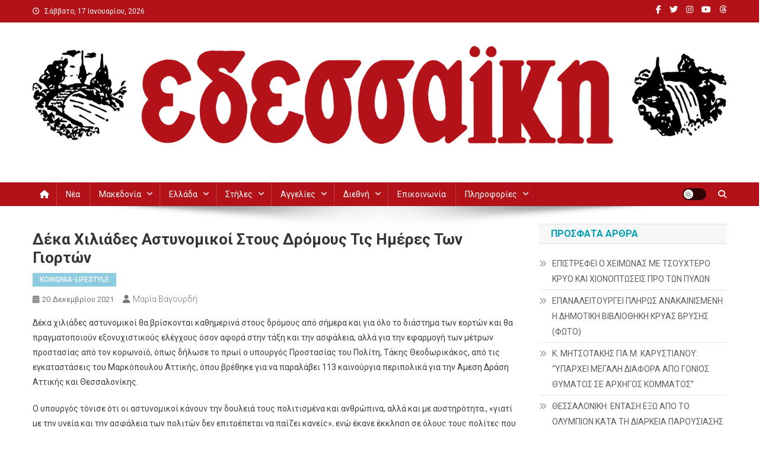

--- FILE ---
content_type: text/html; charset=UTF-8
request_url: https://edessaiki.gr/archives/18541
body_size: 17302
content:
<!doctype html>
<html lang="el">
<head>
<meta charset="UTF-8">
<meta name="viewport" content="width=device-width, initial-scale=1">
<link rel="profile" href="http://gmpg.org/xfn/11">

<title>Δέκα χιλιάδες αστυνομικοί στους δρόμους τις ημέρες των γιορτών &#8211; Εδεσσαϊκή</title>
<meta name='robots' content='max-image-preview:large' />
	<style>img:is([sizes="auto" i], [sizes^="auto," i]) { contain-intrinsic-size: 3000px 1500px }</style>
	<link rel='dns-prefetch' href='//fonts.googleapis.com' />
<link rel="alternate" type="application/rss+xml" title="Ροή RSS &raquo; Εδεσσαϊκή" href="https://edessaiki.gr/feed" />
<link rel="alternate" type="application/rss+xml" title="Ροή Σχολίων &raquo; Εδεσσαϊκή" href="https://edessaiki.gr/comments/feed" />
<script type="text/javascript">
/* <![CDATA[ */
window._wpemojiSettings = {"baseUrl":"https:\/\/s.w.org\/images\/core\/emoji\/16.0.1\/72x72\/","ext":".png","svgUrl":"https:\/\/s.w.org\/images\/core\/emoji\/16.0.1\/svg\/","svgExt":".svg","source":{"concatemoji":"https:\/\/edessaiki.gr\/wp-includes\/js\/wp-emoji-release.min.js?ver=6.8.3"}};
/*! This file is auto-generated */
!function(s,n){var o,i,e;function c(e){try{var t={supportTests:e,timestamp:(new Date).valueOf()};sessionStorage.setItem(o,JSON.stringify(t))}catch(e){}}function p(e,t,n){e.clearRect(0,0,e.canvas.width,e.canvas.height),e.fillText(t,0,0);var t=new Uint32Array(e.getImageData(0,0,e.canvas.width,e.canvas.height).data),a=(e.clearRect(0,0,e.canvas.width,e.canvas.height),e.fillText(n,0,0),new Uint32Array(e.getImageData(0,0,e.canvas.width,e.canvas.height).data));return t.every(function(e,t){return e===a[t]})}function u(e,t){e.clearRect(0,0,e.canvas.width,e.canvas.height),e.fillText(t,0,0);for(var n=e.getImageData(16,16,1,1),a=0;a<n.data.length;a++)if(0!==n.data[a])return!1;return!0}function f(e,t,n,a){switch(t){case"flag":return n(e,"\ud83c\udff3\ufe0f\u200d\u26a7\ufe0f","\ud83c\udff3\ufe0f\u200b\u26a7\ufe0f")?!1:!n(e,"\ud83c\udde8\ud83c\uddf6","\ud83c\udde8\u200b\ud83c\uddf6")&&!n(e,"\ud83c\udff4\udb40\udc67\udb40\udc62\udb40\udc65\udb40\udc6e\udb40\udc67\udb40\udc7f","\ud83c\udff4\u200b\udb40\udc67\u200b\udb40\udc62\u200b\udb40\udc65\u200b\udb40\udc6e\u200b\udb40\udc67\u200b\udb40\udc7f");case"emoji":return!a(e,"\ud83e\udedf")}return!1}function g(e,t,n,a){var r="undefined"!=typeof WorkerGlobalScope&&self instanceof WorkerGlobalScope?new OffscreenCanvas(300,150):s.createElement("canvas"),o=r.getContext("2d",{willReadFrequently:!0}),i=(o.textBaseline="top",o.font="600 32px Arial",{});return e.forEach(function(e){i[e]=t(o,e,n,a)}),i}function t(e){var t=s.createElement("script");t.src=e,t.defer=!0,s.head.appendChild(t)}"undefined"!=typeof Promise&&(o="wpEmojiSettingsSupports",i=["flag","emoji"],n.supports={everything:!0,everythingExceptFlag:!0},e=new Promise(function(e){s.addEventListener("DOMContentLoaded",e,{once:!0})}),new Promise(function(t){var n=function(){try{var e=JSON.parse(sessionStorage.getItem(o));if("object"==typeof e&&"number"==typeof e.timestamp&&(new Date).valueOf()<e.timestamp+604800&&"object"==typeof e.supportTests)return e.supportTests}catch(e){}return null}();if(!n){if("undefined"!=typeof Worker&&"undefined"!=typeof OffscreenCanvas&&"undefined"!=typeof URL&&URL.createObjectURL&&"undefined"!=typeof Blob)try{var e="postMessage("+g.toString()+"("+[JSON.stringify(i),f.toString(),p.toString(),u.toString()].join(",")+"));",a=new Blob([e],{type:"text/javascript"}),r=new Worker(URL.createObjectURL(a),{name:"wpTestEmojiSupports"});return void(r.onmessage=function(e){c(n=e.data),r.terminate(),t(n)})}catch(e){}c(n=g(i,f,p,u))}t(n)}).then(function(e){for(var t in e)n.supports[t]=e[t],n.supports.everything=n.supports.everything&&n.supports[t],"flag"!==t&&(n.supports.everythingExceptFlag=n.supports.everythingExceptFlag&&n.supports[t]);n.supports.everythingExceptFlag=n.supports.everythingExceptFlag&&!n.supports.flag,n.DOMReady=!1,n.readyCallback=function(){n.DOMReady=!0}}).then(function(){return e}).then(function(){var e;n.supports.everything||(n.readyCallback(),(e=n.source||{}).concatemoji?t(e.concatemoji):e.wpemoji&&e.twemoji&&(t(e.twemoji),t(e.wpemoji)))}))}((window,document),window._wpemojiSettings);
/* ]]> */
</script>
<style id='wp-emoji-styles-inline-css' type='text/css'>

	img.wp-smiley, img.emoji {
		display: inline !important;
		border: none !important;
		box-shadow: none !important;
		height: 1em !important;
		width: 1em !important;
		margin: 0 0.07em !important;
		vertical-align: -0.1em !important;
		background: none !important;
		padding: 0 !important;
	}
</style>
<link rel='stylesheet' id='wp-block-library-css' href='https://edessaiki.gr/wp-includes/css/dist/block-library/style.min.css?ver=6.8.3' type='text/css' media='all' />
<style id='classic-theme-styles-inline-css' type='text/css'>
/*! This file is auto-generated */
.wp-block-button__link{color:#fff;background-color:#32373c;border-radius:9999px;box-shadow:none;text-decoration:none;padding:calc(.667em + 2px) calc(1.333em + 2px);font-size:1.125em}.wp-block-file__button{background:#32373c;color:#fff;text-decoration:none}
</style>
<link rel='stylesheet' id='wpblog-post-layouts-block-style-css' href='https://edessaiki.gr/wp-content/plugins/wp-blog-post-layouts/includes/assets/css/build.css?ver=1.1.4' type='text/css' media='all' />
<style id='global-styles-inline-css' type='text/css'>
:root{--wp--preset--aspect-ratio--square: 1;--wp--preset--aspect-ratio--4-3: 4/3;--wp--preset--aspect-ratio--3-4: 3/4;--wp--preset--aspect-ratio--3-2: 3/2;--wp--preset--aspect-ratio--2-3: 2/3;--wp--preset--aspect-ratio--16-9: 16/9;--wp--preset--aspect-ratio--9-16: 9/16;--wp--preset--color--black: #000000;--wp--preset--color--cyan-bluish-gray: #abb8c3;--wp--preset--color--white: #ffffff;--wp--preset--color--pale-pink: #f78da7;--wp--preset--color--vivid-red: #cf2e2e;--wp--preset--color--luminous-vivid-orange: #ff6900;--wp--preset--color--luminous-vivid-amber: #fcb900;--wp--preset--color--light-green-cyan: #7bdcb5;--wp--preset--color--vivid-green-cyan: #00d084;--wp--preset--color--pale-cyan-blue: #8ed1fc;--wp--preset--color--vivid-cyan-blue: #0693e3;--wp--preset--color--vivid-purple: #9b51e0;--wp--preset--gradient--vivid-cyan-blue-to-vivid-purple: linear-gradient(135deg,rgba(6,147,227,1) 0%,rgb(155,81,224) 100%);--wp--preset--gradient--light-green-cyan-to-vivid-green-cyan: linear-gradient(135deg,rgb(122,220,180) 0%,rgb(0,208,130) 100%);--wp--preset--gradient--luminous-vivid-amber-to-luminous-vivid-orange: linear-gradient(135deg,rgba(252,185,0,1) 0%,rgba(255,105,0,1) 100%);--wp--preset--gradient--luminous-vivid-orange-to-vivid-red: linear-gradient(135deg,rgba(255,105,0,1) 0%,rgb(207,46,46) 100%);--wp--preset--gradient--very-light-gray-to-cyan-bluish-gray: linear-gradient(135deg,rgb(238,238,238) 0%,rgb(169,184,195) 100%);--wp--preset--gradient--cool-to-warm-spectrum: linear-gradient(135deg,rgb(74,234,220) 0%,rgb(151,120,209) 20%,rgb(207,42,186) 40%,rgb(238,44,130) 60%,rgb(251,105,98) 80%,rgb(254,248,76) 100%);--wp--preset--gradient--blush-light-purple: linear-gradient(135deg,rgb(255,206,236) 0%,rgb(152,150,240) 100%);--wp--preset--gradient--blush-bordeaux: linear-gradient(135deg,rgb(254,205,165) 0%,rgb(254,45,45) 50%,rgb(107,0,62) 100%);--wp--preset--gradient--luminous-dusk: linear-gradient(135deg,rgb(255,203,112) 0%,rgb(199,81,192) 50%,rgb(65,88,208) 100%);--wp--preset--gradient--pale-ocean: linear-gradient(135deg,rgb(255,245,203) 0%,rgb(182,227,212) 50%,rgb(51,167,181) 100%);--wp--preset--gradient--electric-grass: linear-gradient(135deg,rgb(202,248,128) 0%,rgb(113,206,126) 100%);--wp--preset--gradient--midnight: linear-gradient(135deg,rgb(2,3,129) 0%,rgb(40,116,252) 100%);--wp--preset--font-size--small: 13px;--wp--preset--font-size--medium: 20px;--wp--preset--font-size--large: 36px;--wp--preset--font-size--x-large: 42px;--wp--preset--spacing--20: 0.44rem;--wp--preset--spacing--30: 0.67rem;--wp--preset--spacing--40: 1rem;--wp--preset--spacing--50: 1.5rem;--wp--preset--spacing--60: 2.25rem;--wp--preset--spacing--70: 3.38rem;--wp--preset--spacing--80: 5.06rem;--wp--preset--shadow--natural: 6px 6px 9px rgba(0, 0, 0, 0.2);--wp--preset--shadow--deep: 12px 12px 50px rgba(0, 0, 0, 0.4);--wp--preset--shadow--sharp: 6px 6px 0px rgba(0, 0, 0, 0.2);--wp--preset--shadow--outlined: 6px 6px 0px -3px rgba(255, 255, 255, 1), 6px 6px rgba(0, 0, 0, 1);--wp--preset--shadow--crisp: 6px 6px 0px rgba(0, 0, 0, 1);}:where(.is-layout-flex){gap: 0.5em;}:where(.is-layout-grid){gap: 0.5em;}body .is-layout-flex{display: flex;}.is-layout-flex{flex-wrap: wrap;align-items: center;}.is-layout-flex > :is(*, div){margin: 0;}body .is-layout-grid{display: grid;}.is-layout-grid > :is(*, div){margin: 0;}:where(.wp-block-columns.is-layout-flex){gap: 2em;}:where(.wp-block-columns.is-layout-grid){gap: 2em;}:where(.wp-block-post-template.is-layout-flex){gap: 1.25em;}:where(.wp-block-post-template.is-layout-grid){gap: 1.25em;}.has-black-color{color: var(--wp--preset--color--black) !important;}.has-cyan-bluish-gray-color{color: var(--wp--preset--color--cyan-bluish-gray) !important;}.has-white-color{color: var(--wp--preset--color--white) !important;}.has-pale-pink-color{color: var(--wp--preset--color--pale-pink) !important;}.has-vivid-red-color{color: var(--wp--preset--color--vivid-red) !important;}.has-luminous-vivid-orange-color{color: var(--wp--preset--color--luminous-vivid-orange) !important;}.has-luminous-vivid-amber-color{color: var(--wp--preset--color--luminous-vivid-amber) !important;}.has-light-green-cyan-color{color: var(--wp--preset--color--light-green-cyan) !important;}.has-vivid-green-cyan-color{color: var(--wp--preset--color--vivid-green-cyan) !important;}.has-pale-cyan-blue-color{color: var(--wp--preset--color--pale-cyan-blue) !important;}.has-vivid-cyan-blue-color{color: var(--wp--preset--color--vivid-cyan-blue) !important;}.has-vivid-purple-color{color: var(--wp--preset--color--vivid-purple) !important;}.has-black-background-color{background-color: var(--wp--preset--color--black) !important;}.has-cyan-bluish-gray-background-color{background-color: var(--wp--preset--color--cyan-bluish-gray) !important;}.has-white-background-color{background-color: var(--wp--preset--color--white) !important;}.has-pale-pink-background-color{background-color: var(--wp--preset--color--pale-pink) !important;}.has-vivid-red-background-color{background-color: var(--wp--preset--color--vivid-red) !important;}.has-luminous-vivid-orange-background-color{background-color: var(--wp--preset--color--luminous-vivid-orange) !important;}.has-luminous-vivid-amber-background-color{background-color: var(--wp--preset--color--luminous-vivid-amber) !important;}.has-light-green-cyan-background-color{background-color: var(--wp--preset--color--light-green-cyan) !important;}.has-vivid-green-cyan-background-color{background-color: var(--wp--preset--color--vivid-green-cyan) !important;}.has-pale-cyan-blue-background-color{background-color: var(--wp--preset--color--pale-cyan-blue) !important;}.has-vivid-cyan-blue-background-color{background-color: var(--wp--preset--color--vivid-cyan-blue) !important;}.has-vivid-purple-background-color{background-color: var(--wp--preset--color--vivid-purple) !important;}.has-black-border-color{border-color: var(--wp--preset--color--black) !important;}.has-cyan-bluish-gray-border-color{border-color: var(--wp--preset--color--cyan-bluish-gray) !important;}.has-white-border-color{border-color: var(--wp--preset--color--white) !important;}.has-pale-pink-border-color{border-color: var(--wp--preset--color--pale-pink) !important;}.has-vivid-red-border-color{border-color: var(--wp--preset--color--vivid-red) !important;}.has-luminous-vivid-orange-border-color{border-color: var(--wp--preset--color--luminous-vivid-orange) !important;}.has-luminous-vivid-amber-border-color{border-color: var(--wp--preset--color--luminous-vivid-amber) !important;}.has-light-green-cyan-border-color{border-color: var(--wp--preset--color--light-green-cyan) !important;}.has-vivid-green-cyan-border-color{border-color: var(--wp--preset--color--vivid-green-cyan) !important;}.has-pale-cyan-blue-border-color{border-color: var(--wp--preset--color--pale-cyan-blue) !important;}.has-vivid-cyan-blue-border-color{border-color: var(--wp--preset--color--vivid-cyan-blue) !important;}.has-vivid-purple-border-color{border-color: var(--wp--preset--color--vivid-purple) !important;}.has-vivid-cyan-blue-to-vivid-purple-gradient-background{background: var(--wp--preset--gradient--vivid-cyan-blue-to-vivid-purple) !important;}.has-light-green-cyan-to-vivid-green-cyan-gradient-background{background: var(--wp--preset--gradient--light-green-cyan-to-vivid-green-cyan) !important;}.has-luminous-vivid-amber-to-luminous-vivid-orange-gradient-background{background: var(--wp--preset--gradient--luminous-vivid-amber-to-luminous-vivid-orange) !important;}.has-luminous-vivid-orange-to-vivid-red-gradient-background{background: var(--wp--preset--gradient--luminous-vivid-orange-to-vivid-red) !important;}.has-very-light-gray-to-cyan-bluish-gray-gradient-background{background: var(--wp--preset--gradient--very-light-gray-to-cyan-bluish-gray) !important;}.has-cool-to-warm-spectrum-gradient-background{background: var(--wp--preset--gradient--cool-to-warm-spectrum) !important;}.has-blush-light-purple-gradient-background{background: var(--wp--preset--gradient--blush-light-purple) !important;}.has-blush-bordeaux-gradient-background{background: var(--wp--preset--gradient--blush-bordeaux) !important;}.has-luminous-dusk-gradient-background{background: var(--wp--preset--gradient--luminous-dusk) !important;}.has-pale-ocean-gradient-background{background: var(--wp--preset--gradient--pale-ocean) !important;}.has-electric-grass-gradient-background{background: var(--wp--preset--gradient--electric-grass) !important;}.has-midnight-gradient-background{background: var(--wp--preset--gradient--midnight) !important;}.has-small-font-size{font-size: var(--wp--preset--font-size--small) !important;}.has-medium-font-size{font-size: var(--wp--preset--font-size--medium) !important;}.has-large-font-size{font-size: var(--wp--preset--font-size--large) !important;}.has-x-large-font-size{font-size: var(--wp--preset--font-size--x-large) !important;}
:where(.wp-block-post-template.is-layout-flex){gap: 1.25em;}:where(.wp-block-post-template.is-layout-grid){gap: 1.25em;}
:where(.wp-block-columns.is-layout-flex){gap: 2em;}:where(.wp-block-columns.is-layout-grid){gap: 2em;}
:root :where(.wp-block-pullquote){font-size: 1.5em;line-height: 1.6;}
</style>
<link rel='stylesheet' id='wpblog-post-layouts-google-fonts-css' href='https://fonts.googleapis.com/css?family=Roboto%3A400%2C100%2C300%2C400%2C500%2C700%2C900%7CYanone+Kaffeesatz%3A200%2C300%2C400%2C500%2C600%2C700%7COpen+Sans%3A300%2C400%2C600%2C700%2C800%7CRoboto+Slab%3A100%2C200%2C300%2C400%2C500%2C600%2C700%2C800%2C900%7CPoppins%3A100%2C200%2C300%2C400%2C500%2C600%2C700%2C800%2C900&#038;ver=1.1.4#038;subset=latin%2Clatin-ext' type='text/css' media='all' />
<link rel='stylesheet' id='fontawesome-css' href='https://edessaiki.gr/wp-content/plugins/wp-blog-post-layouts/includes/assets/fontawesome/css/all.min.css?ver=5.12.1' type='text/css' media='all' />
<link rel='stylesheet' id='wpmagazine-modules-lite-google-fonts-css' href='https://fonts.googleapis.com/css?family=Roboto%3A400%2C100%2C300%2C400%2C500%2C700%2C900%7CYanone+Kaffeesatz%3A200%2C300%2C400%2C500%2C600%2C700%7COpen+Sans%3A300%2C400%2C600%2C700%2C800%7CRoboto+Slab%3A100%2C200%2C300%2C400%2C500%2C600%2C700%2C800%2C900%7CPoppins%3A100%2C200%2C300%2C400%2C500%2C600%2C700%2C800%2C900&#038;subset=latin%2Clatin-ext' type='text/css' media='all' />
<link rel='stylesheet' id='wpmagazine-modules-lite-frontend-css' href='https://edessaiki.gr/wp-content/plugins/wp-magazine-modules-lite/includes/assets/css/build.css?ver=1.1.3' type='text/css' media='all' />
<link rel='stylesheet' id='slick-slider-css' href='https://edessaiki.gr/wp-content/plugins/wp-magazine-modules-lite/includes/assets/library/slick-slider/css/slick.css?ver=1.8.0' type='text/css' media='all' />
<link rel='stylesheet' id='slick-slider-theme-css' href='https://edessaiki.gr/wp-content/plugins/wp-magazine-modules-lite/includes/assets/library/slick-slider/css/slick-theme.css?ver=1.8.0' type='text/css' media='all' />
<link rel='stylesheet' id='news-portal-font-awesome-css' href='https://edessaiki.gr/wp-content/themes/news-portal/assets/library/font-awesome/css/all.min.css?ver=6.5.1' type='text/css' media='all' />
<link rel='stylesheet' id='lightslider-style-css' href='https://edessaiki.gr/wp-content/themes/news-portal/assets/library/lightslider/css/lightslider.min.css?ver=1.1.6' type='text/css' media='all' />
<link rel='stylesheet' id='news-portal-style-css' href='https://edessaiki.gr/wp-content/themes/news-portal/style.css?ver=1.5.2' type='text/css' media='all' />
<link rel='stylesheet' id='news-portal-dark-style-css' href='https://edessaiki.gr/wp-content/themes/news-portal/assets/css/np-dark.css?ver=1.5.2' type='text/css' media='all' />
<link rel='stylesheet' id='news-portal-preloader-style-css' href='https://edessaiki.gr/wp-content/themes/news-portal/assets/css/np-preloader.css?ver=1.5.2' type='text/css' media='all' />
<link rel='stylesheet' id='news-portal-responsive-style-css' href='https://edessaiki.gr/wp-content/themes/news-portal/assets/css/np-responsive.css?ver=1.5.2' type='text/css' media='all' />
<script type="text/javascript" src="https://edessaiki.gr/wp-includes/js/jquery/jquery.min.js?ver=3.7.1" id="jquery-core-js"></script>
<script type="text/javascript" src="https://edessaiki.gr/wp-includes/js/jquery/jquery-migrate.min.js?ver=3.4.1" id="jquery-migrate-js"></script>
<link rel="https://api.w.org/" href="https://edessaiki.gr/wp-json/" /><link rel="alternate" title="JSON" type="application/json" href="https://edessaiki.gr/wp-json/wp/v2/posts/18541" /><link rel="EditURI" type="application/rsd+xml" title="RSD" href="https://edessaiki.gr/xmlrpc.php?rsd" />
<meta name="generator" content="WordPress 6.8.3" />
<link rel="canonical" href="https://edessaiki.gr/archives/18541" />
<link rel='shortlink' href='https://edessaiki.gr/?p=18541' />
<link rel="alternate" title="oEmbed (JSON)" type="application/json+oembed" href="https://edessaiki.gr/wp-json/oembed/1.0/embed?url=https%3A%2F%2Fedessaiki.gr%2Farchives%2F18541" />
<link rel="alternate" title="oEmbed (XML)" type="text/xml+oembed" href="https://edessaiki.gr/wp-json/oembed/1.0/embed?url=https%3A%2F%2Fedessaiki.gr%2Farchives%2F18541&#038;format=xml" />

		<!-- GA Google Analytics @ https://m0n.co/ga -->
		<script async src="https://www.googletagmanager.com/gtag/js?id=G-PSC2TBNF60"></script>
		<script>
			window.dataLayer = window.dataLayer || [];
			function gtag(){dataLayer.push(arguments);}
			gtag('js', new Date());
			gtag('config', 'G-PSC2TBNF60');
		</script>

	<noscript><style>.lazyload[data-src]{display:none !important;}</style></noscript><style>.lazyload{background-image:none !important;}.lazyload:before{background-image:none !important;}</style><link rel="icon" href="https://edessaiki.gr/wp-content/uploads/2023/11/cropped-edessaiki-r-logo-32x32.png" sizes="32x32" />
<link rel="icon" href="https://edessaiki.gr/wp-content/uploads/2023/11/cropped-edessaiki-r-logo-192x192.png" sizes="192x192" />
<link rel="apple-touch-icon" href="https://edessaiki.gr/wp-content/uploads/2023/11/cropped-edessaiki-r-logo-180x180.png" />
<meta name="msapplication-TileImage" content="https://edessaiki.gr/wp-content/uploads/2023/11/cropped-edessaiki-r-logo-270x270.png" />
<!--News Portal CSS -->
<style type="text/css">
.category-button.np-cat-85 a{background:#00a9e0}.category-button.np-cat-85 a:hover{background:#0077ae}.np-block-title .np-cat-85{color:#00a9e0}.category-button.np-cat-7 a{background:#00a9e0}.category-button.np-cat-7 a:hover{background:#0077ae}.np-block-title .np-cat-7{color:#00a9e0}.category-button.np-cat-62 a{background:#e2d000}.category-button.np-cat-62 a:hover{background:#b09e00}.np-block-title .np-cat-62{color:#e2d000}.category-button.np-cat-77 a{background:#00d303}.category-button.np-cat-77 a:hover{background:#00a100}.np-block-title .np-cat-77{color:#00d303}.category-button.np-cat-75 a{background:#002eff}.category-button.np-cat-75 a:hover{background:#0000cd}.np-block-title .np-cat-75{color:#002eff}.category-button.np-cat-91 a{background:#00a9e0}.category-button.np-cat-91 a:hover{background:#0077ae}.np-block-title .np-cat-91{color:#00a9e0}.category-button.np-cat-100 a{background:#00a9e0}.category-button.np-cat-100 a:hover{background:#0077ae}.np-block-title .np-cat-100{color:#00a9e0}.category-button.np-cat-58 a{background:#00a9e0}.category-button.np-cat-58 a:hover{background:#0077ae}.np-block-title .np-cat-58{color:#00a9e0}.category-button.np-cat-95 a{background:#00a9e0}.category-button.np-cat-95 a:hover{background:#0077ae}.np-block-title .np-cat-95{color:#00a9e0}.category-button.np-cat-67 a{background:#8224e3}.category-button.np-cat-67 a:hover{background:#5000b1}.np-block-title .np-cat-67{color:#8224e3}.category-button.np-cat-64 a{background:#00a9e0}.category-button.np-cat-64 a:hover{background:#0077ae}.np-block-title .np-cat-64{color:#00a9e0}.category-button.np-cat-52 a{background:#00a9e0}.category-button.np-cat-52 a:hover{background:#0077ae}.np-block-title .np-cat-52{color:#00a9e0}.category-button.np-cat-90 a{background:#00a9e0}.category-button.np-cat-90 a:hover{background:#0077ae}.np-block-title .np-cat-90{color:#00a9e0}.category-button.np-cat-78 a{background:#1e73be}.category-button.np-cat-78 a:hover{background:#00418c}.np-block-title .np-cat-78{color:#1e73be}.category-button.np-cat-92 a{background:#00a9e0}.category-button.np-cat-92 a:hover{background:#0077ae}.np-block-title .np-cat-92{color:#00a9e0}.category-button.np-cat-53 a{background:#00a9e0}.category-button.np-cat-53 a:hover{background:#0077ae}.np-block-title .np-cat-53{color:#00a9e0}.category-button.np-cat-69 a{background:#00a9e0}.category-button.np-cat-69 a:hover{background:#0077ae}.np-block-title .np-cat-69{color:#00a9e0}.category-button.np-cat-129 a{background:#00a9e0}.category-button.np-cat-129 a:hover{background:#0077ae}.np-block-title .np-cat-129{color:#00a9e0}.category-button.np-cat-71 a{background:#00a9e0}.category-button.np-cat-71 a:hover{background:#0077ae}.np-block-title .np-cat-71{color:#00a9e0}.category-button.np-cat-74 a{background:#00a9e0}.category-button.np-cat-74 a:hover{background:#0077ae}.np-block-title .np-cat-74{color:#00a9e0}.category-button.np-cat-217 a{background:#00a9e0}.category-button.np-cat-217 a:hover{background:#0077ae}.np-block-title .np-cat-217{color:#00a9e0}.category-button.np-cat-70 a{background:#00a9e0}.category-button.np-cat-70 a:hover{background:#0077ae}.np-block-title .np-cat-70{color:#00a9e0}.category-button.np-cat-63 a{background:#b70049}.category-button.np-cat-63 a:hover{background:#850017}.np-block-title .np-cat-63{color:#b70049}.category-button.np-cat-57 a{background:#00a9e0}.category-button.np-cat-57 a:hover{background:#0077ae}.np-block-title .np-cat-57{color:#00a9e0}.category-button.np-cat-54 a{background:#00a9e0}.category-button.np-cat-54 a:hover{background:#0077ae}.np-block-title .np-cat-54{color:#00a9e0}.category-button.np-cat-60 a{background:#00a9e0}.category-button.np-cat-60 a:hover{background:#0077ae}.np-block-title .np-cat-60{color:#00a9e0}.category-button.np-cat-88 a{background:#00a9e0}.category-button.np-cat-88 a:hover{background:#0077ae}.np-block-title .np-cat-88{color:#00a9e0}.category-button.np-cat-99 a{background:#00a9e0}.category-button.np-cat-99 a:hover{background:#0077ae}.np-block-title .np-cat-99{color:#00a9e0}.category-button.np-cat-66 a{background:#00a9e0}.category-button.np-cat-66 a:hover{background:#0077ae}.np-block-title .np-cat-66{color:#00a9e0}.category-button.np-cat-96 a{background:#00a9e0}.category-button.np-cat-96 a:hover{background:#0077ae}.np-block-title .np-cat-96{color:#00a9e0}.category-button.np-cat-89 a{background:#00a9e0}.category-button.np-cat-89 a:hover{background:#0077ae}.np-block-title .np-cat-89{color:#00a9e0}.category-button.np-cat-113 a{background:#00a9e0}.category-button.np-cat-113 a:hover{background:#0077ae}.np-block-title .np-cat-113{color:#00a9e0}.category-button.np-cat-87 a{background:#00a9e0}.category-button.np-cat-87 a:hover{background:#0077ae}.np-block-title .np-cat-87{color:#00a9e0}.category-button.np-cat-72 a{background:#00a9e0}.category-button.np-cat-72 a:hover{background:#0077ae}.np-block-title .np-cat-72{color:#00a9e0}.category-button.np-cat-68 a{background:#00a9e0}.category-button.np-cat-68 a:hover{background:#0077ae}.np-block-title .np-cat-68{color:#00a9e0}.category-button.np-cat-56 a{background:#00a9e0}.category-button.np-cat-56 a:hover{background:#0077ae}.np-block-title .np-cat-56{color:#00a9e0}.category-button.np-cat-3 a{background:#00a9e0}.category-button.np-cat-3 a:hover{background:#0077ae}.np-block-title .np-cat-3{color:#00a9e0}.category-button.np-cat-117 a{background:#8dcbe0}.category-button.np-cat-117 a:hover{background:#5b99ae}.np-block-title .np-cat-117{color:#8dcbe0}.category-button.np-cat-239 a{background:#00a9e0}.category-button.np-cat-239 a:hover{background:#0077ae}.np-block-title .np-cat-239{color:#00a9e0}.category-button.np-cat-73 a{background:#00a9e0}.category-button.np-cat-73 a:hover{background:#0077ae}.np-block-title .np-cat-73{color:#00a9e0}.category-button.np-cat-98 a{background:#00a9e0}.category-button.np-cat-98 a:hover{background:#0077ae}.np-block-title .np-cat-98{color:#00a9e0}.category-button.np-cat-51 a{background:#00a9e0}.category-button.np-cat-51 a:hover{background:#0077ae}.np-block-title .np-cat-51{color:#00a9e0}.category-button.np-cat-4 a{background:#00a9e0}.category-button.np-cat-4 a:hover{background:#0077ae}.np-block-title .np-cat-4{color:#00a9e0}.category-button.np-cat-2 a{background:#00a9e0}.category-button.np-cat-2 a:hover{background:#0077ae}.np-block-title .np-cat-2{color:#00a9e0}.category-button.np-cat-82 a{background:#00a9e0}.category-button.np-cat-82 a:hover{background:#0077ae}.np-block-title .np-cat-82{color:#00a9e0}.category-button.np-cat-81 a{background:#00a9e0}.category-button.np-cat-81 a:hover{background:#0077ae}.np-block-title .np-cat-81{color:#00a9e0}.category-button.np-cat-59 a{background:#4e0087}.category-button.np-cat-59 a:hover{background:#1c0055}.np-block-title .np-cat-59{color:#4e0087}.category-button.np-cat-84 a{background:#00a9e0}.category-button.np-cat-84 a:hover{background:#0077ae}.np-block-title .np-cat-84{color:#00a9e0}.category-button.np-cat-76 a{background:#00a9e0}.category-button.np-cat-76 a:hover{background:#0077ae}.np-block-title .np-cat-76{color:#00a9e0}.category-button.np-cat-79 a{background:#00a9e0}.category-button.np-cat-79 a:hover{background:#0077ae}.np-block-title .np-cat-79{color:#00a9e0}.category-button.np-cat-151 a{background:#00a9e0}.category-button.np-cat-151 a:hover{background:#0077ae}.np-block-title .np-cat-151{color:#00a9e0}.category-button.np-cat-86 a{background:#00a9e0}.category-button.np-cat-86 a:hover{background:#0077ae}.np-block-title .np-cat-86{color:#00a9e0}.category-button.np-cat-55 a{background:#00a9e0}.category-button.np-cat-55 a:hover{background:#0077ae}.np-block-title .np-cat-55{color:#00a9e0}.category-button.np-cat-61 a{background:#00a9e0}.category-button.np-cat-61 a:hover{background:#0077ae}.np-block-title .np-cat-61{color:#00a9e0}.category-button.np-cat-65 a{background:#00a9e0}.category-button.np-cat-65 a:hover{background:#0077ae}.np-block-title .np-cat-65{color:#00a9e0}.category-button.np-cat-83 a{background:#00a9e0}.category-button.np-cat-83 a:hover{background:#0077ae}.np-block-title .np-cat-83{color:#00a9e0}.category-button.np-cat-162 a{background:#00a9e0}.category-button.np-cat-162 a:hover{background:#0077ae}.np-block-title .np-cat-162{color:#00a9e0}.category-button.np-cat-6 a{background:#00a9e0}.category-button.np-cat-6 a:hover{background:#0077ae}.np-block-title .np-cat-6{color:#00a9e0}.category-button.np-cat-80 a{background:#00a9e0}.category-button.np-cat-80 a:hover{background:#0077ae}.np-block-title .np-cat-80{color:#00a9e0}.category-button.np-cat-1 a{background:#8224e3}.category-button.np-cat-1 a:hover{background:#5000b1}.np-block-title .np-cat-1{color:#8224e3}.navigation .nav-links a,.bttn,button,input[type='button'],input[type='reset'],input[type='submit'],.navigation .nav-links a:hover,.bttn:hover,button,input[type='button']:hover,input[type='reset']:hover,input[type='submit']:hover,.widget_search .search-submit,.edit-link .post-edit-link,.reply .comment-reply-link,.np-top-header-wrap,.np-header-menu-wrapper,#site-navigation ul.sub-menu,#site-navigation ul.children,.np-header-menu-wrapper::before,.np-header-menu-wrapper::after,.np-header-search-wrapper .search-form-main .search-submit,.news_portal_slider .lSAction > a:hover,.news_portal_default_tabbed ul.widget-tabs li,.np-full-width-title-nav-wrap .carousel-nav-action .carousel-controls:hover,.news_portal_social_media .social-link a,.np-archive-more .np-button:hover,.error404 .page-title,#np-scrollup,.news_portal_featured_slider .slider-posts .lSAction > a:hover,div.wpforms-container-full .wpforms-form input[type='submit'],div.wpforms-container-full .wpforms-form button[type='submit'],div.wpforms-container-full .wpforms-form .wpforms-page-button,div.wpforms-container-full .wpforms-form input[type='submit']:hover,div.wpforms-container-full .wpforms-form button[type='submit']:hover,div.wpforms-container-full .wpforms-form .wpforms-page-button:hover,.widget.widget_tag_cloud a:hover{background:#b21218}
.home .np-home-icon a,.np-home-icon a:hover,#site-navigation ul li:hover > a,#site-navigation ul li.current-menu-item > a,#site-navigation ul li.current_page_item > a,#site-navigation ul li.current-menu-ancestor > a,#site-navigation ul li.focus > a,.news_portal_default_tabbed ul.widget-tabs li.ui-tabs-active,.news_portal_default_tabbed ul.widget-tabs li:hover,.menu-toggle:hover,.menu-toggle:focus{background:#800000}
.np-header-menu-block-wrap::before,.np-header-menu-block-wrap::after{border-right-color:#800000}
a,a:hover,a:focus,a:active,.widget a:hover,.widget a:hover::before,.widget li:hover::before,.entry-footer a:hover,.comment-author .fn .url:hover,#cancel-comment-reply-link,#cancel-comment-reply-link:before,.logged-in-as a,.np-slide-content-wrap .post-title a:hover,#top-footer .widget a:hover,#top-footer .widget a:hover:before,#top-footer .widget li:hover:before,.news_portal_featured_posts .np-single-post .np-post-content .np-post-title a:hover,.news_portal_fullwidth_posts .np-single-post .np-post-title a:hover,.news_portal_block_posts .layout3 .np-primary-block-wrap .np-single-post .np-post-title a:hover,.news_portal_featured_posts .layout2 .np-single-post-wrap .np-post-content .np-post-title a:hover,.np-block-title,.widget-title,.page-header .page-title,.np-related-title,.np-post-meta span:hover,.np-post-meta span a:hover,.news_portal_featured_posts .layout2 .np-single-post-wrap .np-post-content .np-post-meta span:hover,.news_portal_featured_posts .layout2 .np-single-post-wrap .np-post-content .np-post-meta span a:hover,.np-post-title.small-size a:hover,#footer-navigation ul li a:hover,.entry-title a:hover,.entry-meta span a:hover,.entry-meta span:hover,.np-post-meta span:hover,.np-post-meta span a:hover,.news_portal_featured_posts .np-single-post-wrap .np-post-content .np-post-meta span:hover,.news_portal_featured_posts .np-single-post-wrap .np-post-content .np-post-meta span a:hover,.news_portal_featured_slider .featured-posts .np-single-post .np-post-content .np-post-title a:hover{color:#b21218}
.site-mode--dark .news_portal_featured_posts .np-single-post-wrap .np-post-content .np-post-title a:hover,.site-mode--dark .np-post-title.large-size a:hover,.site-mode--dark .np-post-title.small-size a:hover,.site-mode--dark .news-ticker-title>a:hover,.site-mode--dark .np-archive-post-content-wrapper .entry-title a:hover,.site-mode--dark h1.entry-title:hover,.site-mode--dark .news_portal_block_posts .layout4 .np-post-title a:hover{color:#b21218}
.navigation .nav-links a,.bttn,button,input[type='button'],input[type='reset'],input[type='submit'],.widget_search .search-submit,.np-archive-more .np-button:hover,.widget.widget_tag_cloud a:hover{border-color:#b21218}
.comment-list .comment-body,.np-header-search-wrapper .search-form-main{border-top-color:#b21218}
.np-header-search-wrapper .search-form-main:before{border-bottom-color:#b21218}
@media (max-width:768px){#site-navigation,.main-small-navigation li.current-menu-item > .sub-toggle i{background:#b21218 !important}}
.news-portal-wave .np-rect,.news-portal-three-bounce .np-child,.news-portal-folding-cube .np-cube:before{background-color:#b21218}
.site-title,.site-description{position:absolute;clip:rect(1px,1px,1px,1px)}
</style></head>

<body class="wp-singular post-template-default single single-post postid-18541 single-format-standard wp-custom-logo wp-theme-news-portal group-blog right-sidebar fullwidth_layout site-mode--light">


<div id="page" class="site">

	<a class="skip-link screen-reader-text" href="#content">Μεταπηδήστε στο περιεχόμενο</a>

	<div class="np-top-header-wrap"><div class="mt-container">		<div class="np-top-left-section-wrapper">
			<div class="date-section">Σάββατο, 17 Ιανουαρίου, 2026</div>
					</div><!-- .np-top-left-section-wrapper -->
		<div class="np-top-right-section-wrapper">
			<div class="mt-social-icons-wrapper"><span class="social-link"><a href="http://facebook.com/edessaikigr" target="_blank"><i class="fab fa-facebook-f"></i></a></span><span class="social-link"><a href="https://twitter.com/edessaiki" target="_blank"><i class="fab fa-twitter"></i></a></span><span class="social-link"><a href="http://instagram" target="_blank"><i class="fab fa-instagram"></i></a></span><span class="social-link"><a href="http://youtube" target="_blank"><i class="fab fa-youtube"></i></a></span><span class="social-link"><a href="mailto:press@edessaiki.gr" target="_blank"><i class="fab fa-threads"></i></a></span></div><!-- .mt-social-icons-wrapper -->		</div><!-- .np-top-right-section-wrapper -->
</div><!-- .mt-container --></div><!-- .np-top-header-wrap --><header id="masthead" class="site-header" role="banner"><div class="np-logo-section-wrapper"><div class="mt-container">		<div class="site-branding">

			<a href="https://edessaiki.gr/" class="custom-logo-link" rel="home"><img width="2818" height="398" src="[data-uri]" class="custom-logo lazyload" alt="edessaiki" decoding="async" fetchpriority="high"   data-src="https://edessaiki.gr/wp-content/uploads/2023/07/edessaiki.png" data-srcset="https://edessaiki.gr/wp-content/uploads/2023/07/edessaiki.png 2818w, https://edessaiki.gr/wp-content/uploads/2023/07/edessaiki-300x42.png 300w, https://edessaiki.gr/wp-content/uploads/2023/07/edessaiki-1024x145.png 1024w, https://edessaiki.gr/wp-content/uploads/2023/07/edessaiki-768x108.png 768w, https://edessaiki.gr/wp-content/uploads/2023/07/edessaiki-1536x217.png 1536w, https://edessaiki.gr/wp-content/uploads/2023/07/edessaiki-2048x289.png 2048w" data-sizes="auto" data-eio-rwidth="2818" data-eio-rheight="398" /><noscript><img width="2818" height="398" src="https://edessaiki.gr/wp-content/uploads/2023/07/edessaiki.png" class="custom-logo" alt="edessaiki" decoding="async" fetchpriority="high" srcset="https://edessaiki.gr/wp-content/uploads/2023/07/edessaiki.png 2818w, https://edessaiki.gr/wp-content/uploads/2023/07/edessaiki-300x42.png 300w, https://edessaiki.gr/wp-content/uploads/2023/07/edessaiki-1024x145.png 1024w, https://edessaiki.gr/wp-content/uploads/2023/07/edessaiki-768x108.png 768w, https://edessaiki.gr/wp-content/uploads/2023/07/edessaiki-1536x217.png 1536w, https://edessaiki.gr/wp-content/uploads/2023/07/edessaiki-2048x289.png 2048w" sizes="(max-width: 2818px) 100vw, 2818px" data-eio="l" /></noscript></a>
							<p class="site-title"><a href="https://edessaiki.gr/" rel="home">Εδεσσαϊκή</a></p>
						
		</div><!-- .site-branding -->
		<div class="np-header-ads-area">
			<section id="news_portal_ads_banner-4" class="widget news_portal_ads_banner">            <div class="np-ads-wrapper">
                                                    <img src="[data-uri]" data-src="https://edessaiki.gr/wp-content/uploads/2024/06/white-stripe.jpg" decoding="async" class="lazyload" data-eio-rwidth="300" data-eio-rheight="10" /><noscript><img src="https://edessaiki.gr/wp-content/uploads/2024/06/white-stripe.jpg" data-eio="l" /></noscript>
                            </div><!-- .np-ads-wrapper -->
    </section>		</div><!-- .np-header-ads-area -->
</div><!-- .mt-container --></div><!-- .np-logo-section-wrapper -->		<div id="np-menu-wrap" class="np-header-menu-wrapper">
			<div class="np-header-menu-block-wrap">
				<div class="mt-container">
												<div class="np-home-icon">
								<a href="https://edessaiki.gr/" rel="home"> <i class="fa fa-home"> </i> </a>
							</div><!-- .np-home-icon -->
										<div class="mt-header-menu-wrap">
						<a href="javascript:void(0)" class="menu-toggle hide"><i class="fa fa-navicon"> </i> </a>
						<nav id="site-navigation" class="main-navigation" role="navigation">
							<div class="menu-primary-menu-container"><ul id="primary-menu" class="menu"><li id="menu-item-244" class="menu-item menu-item-type-taxonomy menu-item-object-category menu-item-244"><a href="https://edessaiki.gr/archives/category/latest-news">Νέα</a></li>
<li id="menu-item-546" class="menu-item menu-item-type-taxonomy menu-item-object-category menu-item-has-children menu-item-546"><a href="https://edessaiki.gr/archives/category/makedonia">Μακεδονία</a>
<ul class="sub-menu">
	<li id="menu-item-548" class="menu-item menu-item-type-taxonomy menu-item-object-category menu-item-548"><a href="https://edessaiki.gr/archives/category/makedonia/aridaia">Αριδαία</a></li>
	<li id="menu-item-549" class="menu-item menu-item-type-taxonomy menu-item-object-category menu-item-549"><a href="https://edessaiki.gr/archives/category/makedonia/giannitsa">Γιαννιτσά</a></li>
	<li id="menu-item-551" class="menu-item menu-item-type-taxonomy menu-item-object-category menu-item-551"><a href="https://edessaiki.gr/archives/category/makedonia/edessa">Εδεσσα</a></li>
	<li id="menu-item-545" class="menu-item menu-item-type-taxonomy menu-item-object-category menu-item-545"><a href="https://edessaiki.gr/archives/category/makedonia/skydra">Σκύδρα</a></li>
	<li id="menu-item-553" class="menu-item menu-item-type-taxonomy menu-item-object-category menu-item-553"><a href="https://edessaiki.gr/archives/category/makedonia/pella">Πέλλα</a></li>
	<li id="menu-item-552" class="menu-item menu-item-type-taxonomy menu-item-object-category menu-item-552"><a href="https://edessaiki.gr/archives/category/makedonia/kentrikh-makedonia">Κεντρική Μακεδονία</a></li>
	<li id="menu-item-547" class="menu-item menu-item-type-taxonomy menu-item-object-category menu-item-547"><a href="https://edessaiki.gr/archives/category/makedonia/anatolikh-makedonia">Ανατολική Μακεδονία</a></li>
	<li id="menu-item-550" class="menu-item menu-item-type-taxonomy menu-item-object-category menu-item-550"><a href="https://edessaiki.gr/archives/category/makedonia/dytikh-makedonia">Δυτική Μακεδονία</a></li>
</ul>
</li>
<li id="menu-item-533" class="menu-item menu-item-type-taxonomy menu-item-object-category menu-item-has-children menu-item-533"><a href="https://edessaiki.gr/archives/category/ellada">Ελλάδα</a>
<ul class="sub-menu">
	<li id="menu-item-536" class="menu-item menu-item-type-taxonomy menu-item-object-category menu-item-536"><a href="https://edessaiki.gr/archives/category/ellada/athlitika">Αθλητικά</a></li>
	<li id="menu-item-543" class="menu-item menu-item-type-taxonomy menu-item-object-category menu-item-543"><a href="https://edessaiki.gr/archives/category/ellada/politikh">Πολιτική</a></li>
	<li id="menu-item-539" class="menu-item menu-item-type-taxonomy menu-item-object-category menu-item-539"><a href="https://edessaiki.gr/archives/category/ellada/oikonomia">Οικονομία</a></li>
	<li id="menu-item-535" class="menu-item menu-item-type-taxonomy menu-item-object-category menu-item-535"><a href="https://edessaiki.gr/archives/category/ellada/agrotika">Αγροτικά</a></li>
	<li id="menu-item-537" class="menu-item menu-item-type-taxonomy menu-item-object-category menu-item-537"><a href="https://edessaiki.gr/archives/category/ellada/astynomika">Αστυνομικά</a></li>
	<li id="menu-item-544" class="menu-item menu-item-type-taxonomy menu-item-object-category menu-item-544"><a href="https://edessaiki.gr/archives/category/ellada/politismos-thrhskeia">Πολιτισμός &#8211; Θρησκεία</a></li>
	<li id="menu-item-538" class="menu-item menu-item-type-taxonomy menu-item-object-category menu-item-538"><a href="https://edessaiki.gr/archives/category/ellada/lifestyle">Κοινωνία &#8211; Lifestyle</a></li>
	<li id="menu-item-569" class="menu-item menu-item-type-taxonomy menu-item-object-category menu-item-569"><a href="https://edessaiki.gr/archives/category/ellada/ygeia">Υγεία</a></li>
	<li id="menu-item-541" class="menu-item menu-item-type-taxonomy menu-item-object-category menu-item-541"><a href="https://edessaiki.gr/archives/category/ellada/parapolitika">Παραπολιτικά</a></li>
	<li id="menu-item-540" class="menu-item menu-item-type-taxonomy menu-item-object-category menu-item-540"><a href="https://edessaiki.gr/archives/category/ellada/paideia">Παιδεία</a></li>
	<li id="menu-item-567" class="menu-item menu-item-type-taxonomy menu-item-object-category menu-item-567"><a href="https://edessaiki.gr/archives/category/ellada/topikh-aytodioikhsh">Τοπική Αυτοδιοίκηση</a></li>
	<li id="menu-item-542" class="menu-item menu-item-type-taxonomy menu-item-object-category menu-item-542"><a href="https://edessaiki.gr/archives/category/ellada/perivallon">Περιβάλλον</a></li>
	<li id="menu-item-534" class="menu-item menu-item-type-taxonomy menu-item-object-category menu-item-534"><a href="https://edessaiki.gr/archives/category/ellada/covid-19">Covid-19</a></li>
	<li id="menu-item-568" class="menu-item menu-item-type-taxonomy menu-item-object-category menu-item-568"><a href="https://edessaiki.gr/archives/category/ellada/travel">Τουρισμός &#8211; Ταξίδια</a></li>
</ul>
</li>
<li id="menu-item-564" class="menu-item menu-item-type-taxonomy menu-item-object-category menu-item-has-children menu-item-564"><a href="https://edessaiki.gr/archives/category/sthles">Στήλες</a>
<ul class="sub-menu">
	<li id="menu-item-555" class="menu-item menu-item-type-taxonomy menu-item-object-category menu-item-555"><a href="https://edessaiki.gr/archives/category/sthles/arthra">Άρθρα</a></li>
	<li id="menu-item-565" class="menu-item menu-item-type-taxonomy menu-item-object-category menu-item-565"><a href="https://edessaiki.gr/archives/category/sthles/synentefxeis">Συνεντέυξεις</a></li>
	<li id="menu-item-560" class="menu-item menu-item-type-taxonomy menu-item-object-category menu-item-560"><a href="https://edessaiki.gr/archives/category/sthles/epistoles">Επιστολές</a></li>
	<li id="menu-item-554" class="menu-item menu-item-type-taxonomy menu-item-object-category menu-item-554"><a href="https://edessaiki.gr/archives/category/sthles/apopseis">Απόψεις</a></li>
	<li id="menu-item-562" class="menu-item menu-item-type-taxonomy menu-item-object-category menu-item-562"><a href="https://edessaiki.gr/archives/category/sthles/kataggelies">Καταγγελίες</a></li>
	<li id="menu-item-556" class="menu-item menu-item-type-taxonomy menu-item-object-category menu-item-556"><a href="https://edessaiki.gr/archives/category/sthles/dhmoskophseis-ekloges">Δημοσκοπήσεις &#8211; Εκλογές</a></li>
	<li id="menu-item-557" class="menu-item menu-item-type-taxonomy menu-item-object-category menu-item-557"><a href="https://edessaiki.gr/archives/category/sthles/diagonismoi-proslhpseis">Διαγωνισμοί &#8211; Προσλήψεις</a></li>
	<li id="menu-item-561" class="menu-item menu-item-type-taxonomy menu-item-object-category menu-item-561"><a href="https://edessaiki.gr/archives/category/sthles/kairos">Καιρός</a></li>
	<li id="menu-item-563" class="menu-item menu-item-type-taxonomy menu-item-object-category menu-item-563"><a href="https://edessaiki.gr/archives/category/sthles/mageirikh">Μαγειρική</a></li>
	<li id="menu-item-558" class="menu-item menu-item-type-taxonomy menu-item-object-category menu-item-558"><a href="https://edessaiki.gr/archives/category/sthles/diafhmiseis-aggelies">Διαφημίσεις &#8211; Αγγελίες</a></li>
	<li id="menu-item-566" class="menu-item menu-item-type-taxonomy menu-item-object-category menu-item-566"><a href="https://edessaiki.gr/archives/category/ellada/technologia">Τεχνολογία</a></li>
	<li id="menu-item-559" class="menu-item menu-item-type-taxonomy menu-item-object-category menu-item-559"><a href="https://edessaiki.gr/archives/category/sthles/diafora">Διάφορα</a></li>
</ul>
</li>
<li id="menu-item-519" class="menu-item menu-item-type-taxonomy menu-item-object-category menu-item-has-children menu-item-519"><a href="https://edessaiki.gr/archives/category/aggelies">Αγγελίες</a>
<ul class="sub-menu">
	<li id="menu-item-520" class="menu-item menu-item-type-taxonomy menu-item-object-category menu-item-520"><a href="https://edessaiki.gr/archives/category/aggelies/analamvanei">Αναλαμβάνει</a></li>
	<li id="menu-item-521" class="menu-item menu-item-type-taxonomy menu-item-object-category menu-item-521"><a href="https://edessaiki.gr/archives/category/aggelies/enoikiazetai">Ενοικιάζεται</a></li>
	<li id="menu-item-522" class="menu-item menu-item-type-taxonomy menu-item-object-category menu-item-522"><a href="https://edessaiki.gr/archives/category/aggelies/episkeyes">Επισκευές</a></li>
	<li id="menu-item-523" class="menu-item menu-item-type-taxonomy menu-item-object-category menu-item-523"><a href="https://edessaiki.gr/archives/category/aggelies/zhteitai">Ζητείται</a></li>
	<li id="menu-item-524" class="menu-item menu-item-type-taxonomy menu-item-object-category menu-item-524"><a href="https://edessaiki.gr/archives/category/aggelies/mathimata">Μαθήματα</a></li>
</ul>
</li>
<li id="menu-item-525" class="menu-item menu-item-type-taxonomy menu-item-object-category menu-item-has-children menu-item-525"><a href="https://edessaiki.gr/archives/category/diethni">Διεθνή</a>
<ul class="sub-menu">
	<li id="menu-item-531" class="menu-item menu-item-type-taxonomy menu-item-object-category menu-item-531"><a href="https://edessaiki.gr/archives/category/diethni/evropaikh-enosh">Ευρωπαϊκή Ένωση</a></li>
	<li id="menu-item-532" class="menu-item menu-item-type-taxonomy menu-item-object-category menu-item-532"><a href="https://edessaiki.gr/archives/category/diethni/europh">Ευρώπη</a></li>
	<li id="menu-item-526" class="menu-item menu-item-type-taxonomy menu-item-object-category menu-item-526"><a href="https://edessaiki.gr/archives/category/diethni/amerikh">Αμερική</a></li>
	<li id="menu-item-529" class="menu-item menu-item-type-taxonomy menu-item-object-category menu-item-529"><a href="https://edessaiki.gr/archives/category/diethni/asia">Ασία</a></li>
	<li id="menu-item-530" class="menu-item menu-item-type-taxonomy menu-item-object-category menu-item-530"><a href="https://edessaiki.gr/archives/category/diethni/afrikh">Αφρική</a></li>
	<li id="menu-item-570" class="menu-item menu-item-type-taxonomy menu-item-object-category menu-item-570"><a href="https://edessaiki.gr/archives/category/diethni/%ce%bfkeania">Ωκεανία</a></li>
</ul>
</li>
<li id="menu-item-26697" class="menu-item menu-item-type-post_type menu-item-object-page menu-item-26697"><a href="https://edessaiki.gr/%ce%b5%cf%80%ce%b9%ce%ba%ce%bf%ce%b9%ce%bd%cf%89%ce%bd%ce%af%ce%b1">Επικοινωνία</a></li>
<li id="menu-item-26698" class="menu-item menu-item-type-post_type menu-item-object-page menu-item-has-children menu-item-26698"><a href="https://edessaiki.gr/%cf%80%ce%bb%ce%b7%cf%81%ce%bf%cf%86%ce%bf%cf%81%ce%af%ce%b5%cf%82">Πληροφορίες</a>
<ul class="sub-menu">
	<li id="menu-item-26699" class="menu-item menu-item-type-post_type menu-item-object-page menu-item-26699"><a href="https://edessaiki.gr/about">Η Εδεσσαϊκή</a></li>
	<li id="menu-item-26700" class="menu-item menu-item-type-post_type menu-item-object-page menu-item-26700"><a href="https://edessaiki.gr/%ce%b7-%ce%b5%cf%84%ce%b1%ce%b9%cf%81%ce%b5%ce%af%ce%b1">Η Εταιρεία</a></li>
	<li id="menu-item-26701" class="menu-item menu-item-type-post_type menu-item-object-page menu-item-privacy-policy menu-item-26701"><a rel="privacy-policy" href="https://edessaiki.gr/%cf%80%ce%bf%ce%bb%ce%b9%cf%84%ce%b9%ce%ba%ce%ae-%ce%b1%cf%80%ce%bf%cf%81%cf%81%ce%ae%cf%84%ce%bf%cf%85">Πολιτική απορρήτου</a></li>
</ul>
</li>
</ul></div>						</nav><!-- #site-navigation -->
					</div><!-- .mt-header-menu-wrap -->
					<div class="np-icon-elements-wrapper">
						        <div id="np-site-mode-wrap" class="np-icon-elements">
            <a id="mode-switcher" class="light-mode" data-site-mode="light-mode" href="#">
                <span class="site-mode-icon">site mode button</span>
            </a>
        </div><!-- #np-site-mode-wrap -->
							<div class="np-header-search-wrapper">                    
				                <span class="search-main"><a href="javascript:void(0)"><i class="fa fa-search"></i></a></span>
				                <div class="search-form-main np-clearfix">
					                <form role="search" method="get" class="search-form" action="https://edessaiki.gr/">
				<label>
					<span class="screen-reader-text">Αναζήτηση για:</span>
					<input type="search" class="search-field" placeholder="Αναζήτηση&hellip;" value="" name="s" />
				</label>
				<input type="submit" class="search-submit" value="Αναζήτηση" />
			</form>					            </div>
							</div><!-- .np-header-search-wrapper -->
											</div> <!-- .np-icon-elements-wrapper -->
				</div>
			</div>
		</div><!-- .np-header-menu-wrapper -->
</header><!-- .site-header -->
	<div id="content" class="site-content">
		<div class="mt-container">
<div class="mt-single-content-wrapper">

	<div id="primary" class="content-area">
		<main id="main" class="site-main" role="main">

		
<article id="post-18541" class="post-18541 post type-post status-publish format-standard hentry category--lifestyle tag-airlander">

	<div class="np-article-thumb">
			</div><!-- .np-article-thumb -->

	<header class="entry-header">
		<h1 class="entry-title">Δέκα χιλιάδες αστυνομικοί στους δρόμους τις ημέρες των γιορτών</h1>		<div class="post-cats-list">
							<span class="category-button np-cat-117"><a href="https://edessaiki.gr/archives/category/%ce%ba%ce%bf%ce%b9%ce%bd%cf%89%ce%bd%ce%b9%ce%b1-lifestyle">ΚΟΙΝΩΝΙΑ-LIFESTYLE</a></span>
					</div>
		<div class="entry-meta">
			<span class="posted-on"><a href="https://edessaiki.gr/archives/18541" rel="bookmark"><time class="entry-date published updated" datetime="2021-12-20T22:23:33+03:00">20 Δεκεμβρίου 2021</time></a></span><span class="byline"><span class="author vcard"><a class="url fn n" href="https://edessaiki.gr/archives/author/maria-vagourdi">Μαρία Βαγουρδή</a></span></span>		</div><!-- .entry-meta -->
	</header><!-- .entry-header -->

	<div class="entry-content">
		<p>Δέκα χιλιάδες αστυνομικοί θα βρίσκονται καθημερινά στους δρόμους από σήμερα και για όλο το διάστημα των εορτών και θα πραγματοποιούν εξονυχιστικούς ελέγχους όσον αφορά στην τάξη και την ασφάλεια, αλλά για την εφαρμογή των μέτρων προστασίας από τον κορωνοϊό, όπως δήλωσε το πρωί ο υπουργός Προστασίας του Πολίτη, Τάκης Θεοδωρικάκος, από τις εγκαταστάσεις του Μαρκόπουλου Αττικής, όπου βρέθηκε για να παραλάβει 113 καινούργια περιπολικά για την Άμεση Δράση Αττικής και Θεσσαλονίκης.</p>
<p>Ο υπουργός τόνισε ότι οι αστυνομικοί κάνουν την δουλειά τους πολιτισμένα και ανθρώπινα, αλλά και με αυστηρότητα., «γιατί με την υγεία και την ασφάλεια των πολιτών δεν επιτρέπεται να παίζει κανείς», ενώ έκανε έκκληση σε όλους τους πολίτες που δεν έχουν εμβολιαστεί, να το κάνουν «για το δικό τους καλό, των ανθρώπων τους και όλης της ελληνικής κοινωνίας».</p>
<p>Συγκεκριμένα, ο κ. Θεοδωρικάκος ανέφερε: «Η Ελληνική Αστυνομία, στην πραγματικότητα, όλη αυτήν την περίοδο πραγματοποιεί το 95% των ελέγχων. Έχει πάρει πάνω της πολύ μεγάλο βάρος και το ίδιο θα κάνουν οι άνδρες και οι γυναίκες της ΕΛΑΣ, με αυταπάρνηση, τις επόμενες γιορτινές μέρες.</p>
<p>Δέκα χιλιάδες αστυνομικοί θα είναι στους δρόμους όλη αυτήν την περίοδο, καθημερινά, από τώρα μέχρι και τις ημέρες της Πρωτοχρονιάς, όλες τις γιορτινές ημέρες με μία διπλή αποστολή: Την τάξη και την ασφάλεια και ταυτόχρονα την εφαρμογή των μέτρων ενάντια στην επιδημία του κορονοϊού. Είναι ευθύνη όλων μας να τους βοηθήσουμε να κάνουν σωστά τη δουλειά τους. Κάνουν τη δουλειά τους πολιτισμένα, ανθρώπινα, αλλά και με αυστηρότητα.</p>
<p>Γιατί με την υγεία και την ασφάλεια των πολιτών δεν επιτρέπεται να παίζει κανείς. Για αυτό θέλω να κάνω ένα κάλεσμα σε όλους τους πολίτες να γιορτάσουμε με τα αγαπημένα μας πρόσωπά, τηρώντας απαραιτήτως όλα τα μέτρα ασφαλείας και ιδιαίτερα όσοι δεν έχουν εμβολιαστεί, νομίζω ότι πρέπει να το κάνουν για το καλό το δικό τους, των ανθρώπων τους και όλης της ελληνικής κοινωνίας».</p>
<p><i>ΑΠΕ/ΜΠΕ</i></p>
	</div><!-- .entry-content -->

	<footer class="entry-footer">
		<span class="tags-links">Ετικέτα: <a href="https://edessaiki.gr/archives/tag/airlander" rel="tag"></a></span>	</footer><!-- .entry-footer -->
	
</article><!-- #post-18541 -->
	<nav class="navigation post-navigation" aria-label="Άρθρα">
		<h2 class="screen-reader-text">Πλοήγηση άρθρων</h2>
		<div class="nav-links"><div class="nav-previous"><a href="https://edessaiki.gr/archives/18542" rel="prev">Ναυπάκτου Ιερόθεος: Η ολοκλήρωση του ανολοκλήρωτου της Επανάστασης του 1821</a></div><div class="nav-next"><a href="https://edessaiki.gr/archives/18540" rel="next">Πλούσια η κοινωνική δράση του Εδεσσαίου Μητροπολίτη Καστοριάς π. Καλλινίκου (ΦΩΤΟ)</a></div></div>
	</nav><div class="np-related-section-wrapper"><h2 class="np-related-title np-clearfix">Related Posts</h2><div class="np-related-posts-wrap np-clearfix">				<div class="np-single-post np-clearfix">
					<div class="np-post-thumb">
						<a href="https://edessaiki.gr/archives/23718">
													</a>
					</div><!-- .np-post-thumb -->
					<div class="np-post-content">
						<h3 class="np-post-title small-size"><a href="https://edessaiki.gr/archives/23718">Ανοίγει η πλατφόρμα για την ψηφιακή κάρτα των 150 ευρώ</a></h3>
						<div class="np-post-meta">
							<span class="posted-on"><a href="https://edessaiki.gr/archives/23718" rel="bookmark"><time class="entry-date published updated" datetime="2021-07-11T16:00:32+03:00">11 Ιουλίου 2021</time></a></span><span class="byline"><span class="author vcard"><a class="url fn n" href="https://edessaiki.gr/archives/author/maria-vagourdi">Μαρία Βαγουρδή</a></span></span>						</div>
					</div><!-- .np-post-content -->
				</div><!-- .np-single-post -->
					<div class="np-single-post np-clearfix">
					<div class="np-post-thumb">
						<a href="https://edessaiki.gr/archives/20962">
													</a>
					</div><!-- .np-post-thumb -->
					<div class="np-post-content">
						<h3 class="np-post-title small-size"><a href="https://edessaiki.gr/archives/20962">Κεραυνός &#8220;χτύπησε&#8221; καταμαράν με 9 επιβάτες! (video)</a></h3>
						<div class="np-post-meta">
							<span class="posted-on"><a href="https://edessaiki.gr/archives/20962" rel="bookmark"><time class="entry-date published updated" datetime="2021-10-20T16:36:08+03:00">20 Οκτωβρίου 2021</time></a></span><span class="byline"><span class="author vcard"><a class="url fn n" href="https://edessaiki.gr/archives/author/maria-vagourdi">Μαρία Βαγουρδή</a></span></span>						</div>
					</div><!-- .np-post-content -->
				</div><!-- .np-single-post -->
					<div class="np-single-post np-clearfix">
					<div class="np-post-thumb">
						<a href="https://edessaiki.gr/archives/25129">
													</a>
					</div><!-- .np-post-thumb -->
					<div class="np-post-content">
						<h3 class="np-post-title small-size"><a href="https://edessaiki.gr/archives/25129">Ν. Κεραμέως: Προτεραιότητά μας, να είναι τα παιδιά στο σχολείο</a></h3>
						<div class="np-post-meta">
							<span class="posted-on"><a href="https://edessaiki.gr/archives/25129" rel="bookmark"><time class="entry-date published updated" datetime="2021-01-05T12:20:46+03:00">5 Ιανουαρίου 2021</time></a></span><span class="byline"><span class="author vcard"><a class="url fn n" href="https://edessaiki.gr/archives/author/maria-vagourdi">Μαρία Βαγουρδή</a></span></span>						</div>
					</div><!-- .np-post-content -->
				</div><!-- .np-single-post -->
	</div><!-- .np-related-posts-wrap --></div><!-- .np-related-section-wrapper -->
		</main><!-- #main -->
	</div><!-- #primary -->

	
<aside id="secondary" class="widget-area" role="complementary">
	<section id="block-3" class="widget widget_block"><div class="wp-block-group"><div class="wp-block-group__inner-container is-layout-flow wp-block-group-is-layout-flow"><h2 class="wp-block-heading">Πρόσφατα άρθρα</h2><ul class="wp-block-latest-posts__list wp-block-latest-posts"><li><a class="wp-block-latest-posts__post-title" href="https://edessaiki.gr/archives/68257">ΕΠΙΣΤΡΕΦΕΙ Ο ΧΕΙΜΩΝΑΣ ΜΕ ΤΣΟΥΧΤΕΡΟ ΚΡΥΟ ΚΑΙ ΧΙΟΝΟΠΤΩΣΕΙΣ ΠΡΟ ΤΩΝ ΠΥΛΩΝ</a></li>
<li><a class="wp-block-latest-posts__post-title" href="https://edessaiki.gr/archives/68248">EΠΑΝΑΛΕΙΤΟΥΡΓΕΙ ΠΛΗΡΩΣ ΑΝΑΚΑΙΝΙΣΜΕΝΗ Η ΔΗΜΟΤΙΚΗ ΒΙΒΛΙΟΘΗΚΗ ΚΡΥΑΣ ΒΡΥΣΗΣ (ΦΩΤΟ)</a></li>
<li><a class="wp-block-latest-posts__post-title" href="https://edessaiki.gr/archives/68244">Κ. ΜΗΤΣΟΤΑΚΗΣ ΓΙΑ Μ. ΚΑΡΥΣΤΙΑΝΟΥ: &#8220;ΥΠΑΡΧΕΙ ΜΕΓΑΛΗ ΔΙΑΦΟΡΑ ΑΠΟ ΓΟΝΙΟΣ ΘΥΜΑΤΟΣ ΣΕ ΑΡΧΗΓΟΣ ΚΟΜΜΑΤΟΣ&#8221;</a></li>
<li><a class="wp-block-latest-posts__post-title" href="https://edessaiki.gr/archives/68241">ΘΕΣΣΑΛΟΝΙΚΗ: ΕΝΤΑΣΗ ΕΞΩ ΑΠΟ ΤΟ ΟΛΥΜΠΙΟΝ ΚΑΤΑ ΤΗ ΔΙΑΡΚΕΙΑ ΠΑΡΟΥΣΙΑΣΗΣ ΤΟΥ ΒΙΒΛΙΟΥ Α. ΤΣΙΠΡΑ &#8211; 6 ΣΥΛΛΗΨΕΙΣ</a></li>
<li><a class="wp-block-latest-posts__post-title" href="https://edessaiki.gr/archives/68238">ΕΕ &amp; MERCOSUR ΥΠΟΓΡΑΦΟΥΝ ΤΗΝ ΑΜΦΙΛΕΓΟΜΕΝΗ ΣΥΜΦΩΝΙΑ ΕΛΕΥΘΕΡΟΥ ΕΜΠΟΡΙΟΥ</a></li>
</ul></div></div></section><section id="block-4" class="widget widget_block"><div class="wp-block-group"><div class="wp-block-group__inner-container is-layout-flow wp-block-group-is-layout-flow"><h2 class="wp-block-heading">Πρόσφατα σχόλια</h2><div class="no-comments wp-block-latest-comments">Χωρίς σχόλια για εμφάνιση.</div></div></div></section><section id="block-5" class="widget widget_block"><div class="wp-block-group"><div class="wp-block-group__inner-container is-layout-flow wp-block-group-is-layout-flow"><h2 class="wp-block-heading">Ιστορικό</h2><ul class="wp-block-archives-list wp-block-archives">	<li><a href='https://edessaiki.gr/archives/date/2026/01'>Ιανουάριος 2026</a></li>
	<li><a href='https://edessaiki.gr/archives/date/2025/12'>Δεκέμβριος 2025</a></li>
	<li><a href='https://edessaiki.gr/archives/date/2025/11'>Νοέμβριος 2025</a></li>
	<li><a href='https://edessaiki.gr/archives/date/2025/10'>Οκτώβριος 2025</a></li>
	<li><a href='https://edessaiki.gr/archives/date/2025/09'>Σεπτέμβριος 2025</a></li>
	<li><a href='https://edessaiki.gr/archives/date/2025/08'>Αύγουστος 2025</a></li>
	<li><a href='https://edessaiki.gr/archives/date/2025/07'>Ιούλιος 2025</a></li>
	<li><a href='https://edessaiki.gr/archives/date/2025/06'>Ιούνιος 2025</a></li>
	<li><a href='https://edessaiki.gr/archives/date/2025/05'>Μάιος 2025</a></li>
	<li><a href='https://edessaiki.gr/archives/date/2025/04'>Απρίλιος 2025</a></li>
	<li><a href='https://edessaiki.gr/archives/date/2025/03'>Μάρτιος 2025</a></li>
	<li><a href='https://edessaiki.gr/archives/date/2025/02'>Φεβρουάριος 2025</a></li>
	<li><a href='https://edessaiki.gr/archives/date/2025/01'>Ιανουάριος 2025</a></li>
	<li><a href='https://edessaiki.gr/archives/date/2024/12'>Δεκέμβριος 2024</a></li>
	<li><a href='https://edessaiki.gr/archives/date/2024/11'>Νοέμβριος 2024</a></li>
	<li><a href='https://edessaiki.gr/archives/date/2024/10'>Οκτώβριος 2024</a></li>
	<li><a href='https://edessaiki.gr/archives/date/2024/09'>Σεπτέμβριος 2024</a></li>
	<li><a href='https://edessaiki.gr/archives/date/2024/08'>Αύγουστος 2024</a></li>
	<li><a href='https://edessaiki.gr/archives/date/2024/07'>Ιούλιος 2024</a></li>
	<li><a href='https://edessaiki.gr/archives/date/2024/06'>Ιούνιος 2024</a></li>
	<li><a href='https://edessaiki.gr/archives/date/2024/05'>Μάιος 2024</a></li>
	<li><a href='https://edessaiki.gr/archives/date/2024/04'>Απρίλιος 2024</a></li>
	<li><a href='https://edessaiki.gr/archives/date/2024/03'>Μάρτιος 2024</a></li>
	<li><a href='https://edessaiki.gr/archives/date/2024/02'>Φεβρουάριος 2024</a></li>
	<li><a href='https://edessaiki.gr/archives/date/2024/01'>Ιανουάριος 2024</a></li>
	<li><a href='https://edessaiki.gr/archives/date/2023/12'>Δεκέμβριος 2023</a></li>
	<li><a href='https://edessaiki.gr/archives/date/2023/11'>Νοέμβριος 2023</a></li>
	<li><a href='https://edessaiki.gr/archives/date/2023/10'>Οκτώβριος 2023</a></li>
	<li><a href='https://edessaiki.gr/archives/date/2023/09'>Σεπτέμβριος 2023</a></li>
	<li><a href='https://edessaiki.gr/archives/date/2023/08'>Αύγουστος 2023</a></li>
	<li><a href='https://edessaiki.gr/archives/date/2023/07'>Ιούλιος 2023</a></li>
	<li><a href='https://edessaiki.gr/archives/date/2023/06'>Ιούνιος 2023</a></li>
	<li><a href='https://edessaiki.gr/archives/date/2023/05'>Μάιος 2023</a></li>
	<li><a href='https://edessaiki.gr/archives/date/2023/04'>Απρίλιος 2023</a></li>
	<li><a href='https://edessaiki.gr/archives/date/2023/03'>Μάρτιος 2023</a></li>
	<li><a href='https://edessaiki.gr/archives/date/2023/02'>Φεβρουάριος 2023</a></li>
	<li><a href='https://edessaiki.gr/archives/date/2023/01'>Ιανουάριος 2023</a></li>
	<li><a href='https://edessaiki.gr/archives/date/2022/12'>Δεκέμβριος 2022</a></li>
	<li><a href='https://edessaiki.gr/archives/date/2022/11'>Νοέμβριος 2022</a></li>
	<li><a href='https://edessaiki.gr/archives/date/2022/10'>Οκτώβριος 2022</a></li>
	<li><a href='https://edessaiki.gr/archives/date/2022/09'>Σεπτέμβριος 2022</a></li>
	<li><a href='https://edessaiki.gr/archives/date/2022/08'>Αύγουστος 2022</a></li>
	<li><a href='https://edessaiki.gr/archives/date/2022/07'>Ιούλιος 2022</a></li>
	<li><a href='https://edessaiki.gr/archives/date/2022/06'>Ιούνιος 2022</a></li>
	<li><a href='https://edessaiki.gr/archives/date/2022/05'>Μάιος 2022</a></li>
	<li><a href='https://edessaiki.gr/archives/date/2022/04'>Απρίλιος 2022</a></li>
	<li><a href='https://edessaiki.gr/archives/date/2022/03'>Μάρτιος 2022</a></li>
	<li><a href='https://edessaiki.gr/archives/date/2022/02'>Φεβρουάριος 2022</a></li>
	<li><a href='https://edessaiki.gr/archives/date/2022/01'>Ιανουάριος 2022</a></li>
	<li><a href='https://edessaiki.gr/archives/date/2021/12'>Δεκέμβριος 2021</a></li>
	<li><a href='https://edessaiki.gr/archives/date/2021/11'>Νοέμβριος 2021</a></li>
	<li><a href='https://edessaiki.gr/archives/date/2021/10'>Οκτώβριος 2021</a></li>
	<li><a href='https://edessaiki.gr/archives/date/2021/09'>Σεπτέμβριος 2021</a></li>
	<li><a href='https://edessaiki.gr/archives/date/2021/08'>Αύγουστος 2021</a></li>
	<li><a href='https://edessaiki.gr/archives/date/2021/07'>Ιούλιος 2021</a></li>
	<li><a href='https://edessaiki.gr/archives/date/2021/06'>Ιούνιος 2021</a></li>
	<li><a href='https://edessaiki.gr/archives/date/2021/05'>Μάιος 2021</a></li>
	<li><a href='https://edessaiki.gr/archives/date/2021/04'>Απρίλιος 2021</a></li>
	<li><a href='https://edessaiki.gr/archives/date/2021/03'>Μάρτιος 2021</a></li>
	<li><a href='https://edessaiki.gr/archives/date/2021/02'>Φεβρουάριος 2021</a></li>
	<li><a href='https://edessaiki.gr/archives/date/2021/01'>Ιανουάριος 2021</a></li>
	<li><a href='https://edessaiki.gr/archives/date/2020/12'>Δεκέμβριος 2020</a></li>
	<li><a href='https://edessaiki.gr/archives/date/2020/11'>Νοέμβριος 2020</a></li>
	<li><a href='https://edessaiki.gr/archives/date/2020/10'>Οκτώβριος 2020</a></li>
	<li><a href='https://edessaiki.gr/archives/date/2019/03'>Μάρτιος 2019</a></li>
</ul></div></div></section><section id="block-6" class="widget widget_block"><div class="wp-block-group"><div class="wp-block-group__inner-container is-layout-flow wp-block-group-is-layout-flow"><h2 class="wp-block-heading">Kατηγορίες</h2><ul class="wp-block-categories-list wp-block-categories">	<li class="cat-item cat-item-85"><a href="https://edessaiki.gr/archives/category/ellada/covid-19">Covid-19</a>
</li>
	<li class="cat-item cat-item-7"><a href="https://edessaiki.gr/archives/category/uncategorized">Uncategorized</a>
</li>
	<li class="cat-item cat-item-62"><a href="https://edessaiki.gr/archives/category/aggelies">Αγγελίες</a>
</li>
	<li class="cat-item cat-item-77"><a href="https://edessaiki.gr/archives/category/ellada/agrotika">Αγροτικά</a>
</li>
	<li class="cat-item cat-item-75"><a href="https://edessaiki.gr/archives/category/ellada/athlitika">Αθλητικά</a>
</li>
	<li class="cat-item cat-item-91"><a href="https://edessaiki.gr/archives/category/diethni/amerikh">Αμερική</a>
</li>
	<li class="cat-item cat-item-100"><a href="https://edessaiki.gr/archives/category/aggelies/analamvanei">Αναλαμβάνει</a>
</li>
	<li class="cat-item cat-item-58"><a href="https://edessaiki.gr/archives/category/makedonia/anatolikh-makedonia">Ανατολική Μακεδονία</a>
</li>
	<li class="cat-item cat-item-95"><a href="https://edessaiki.gr/archives/category/diethni/antarktikh">Ανταρκτική</a>
</li>
	<li class="cat-item cat-item-67"><a href="https://edessaiki.gr/archives/category/sthles/apopseis">Απόψεις</a>
</li>
	<li class="cat-item cat-item-64"><a href="https://edessaiki.gr/archives/category/sthles/arthra">Άρθρα</a>
</li>
	<li class="cat-item cat-item-52"><a href="https://edessaiki.gr/archives/category/makedonia/aridaia">Αριδαία</a>
</li>
	<li class="cat-item cat-item-90"><a href="https://edessaiki.gr/archives/category/diethni/asia">Ασία</a>
</li>
	<li class="cat-item cat-item-78"><a href="https://edessaiki.gr/archives/category/ellada/astynomika">Αστυνομικά</a>
</li>
	<li class="cat-item cat-item-92"><a href="https://edessaiki.gr/archives/category/diethni/afrikh">Αφρική</a>
</li>
	<li class="cat-item cat-item-53"><a href="https://edessaiki.gr/archives/category/makedonia/giannitsa">Γιαννιτσά</a>
</li>
	<li class="cat-item cat-item-69"><a href="https://edessaiki.gr/archives/category/sthles/dhmoskophseis-ekloges">Δημοσκοπήσεις &#8211; Εκλογές</a>
</li>
	<li class="cat-item cat-item-129"><a href="https://edessaiki.gr/archives/category/%ce%b4%ce%b7%ce%bc%ce%bf%cf%83%ce%ba%ce%bf%cf%80%ce%b7%cf%83%ce%b5%ce%b9%cf%83-%ce%b5%ce%ba%ce%bb%ce%bf%ce%b3%ce%b5%cf%83">ΔΗΜΟΣΚΟΠΗΣΕΙΣ-ΕΚΛΟΓΕΣ</a>
</li>
	<li class="cat-item cat-item-71"><a href="https://edessaiki.gr/archives/category/sthles/diagonismoi-proslhpseis">Διαγωνισμοί &#8211; Προσλήψεις</a>
</li>
	<li class="cat-item cat-item-74"><a href="https://edessaiki.gr/archives/category/sthles/diafhmiseis-aggelies">Διαφημίσεις &#8211; Αγγελίες</a>
</li>
	<li class="cat-item cat-item-217"><a href="https://edessaiki.gr/archives/category/%ce%b4%ce%b9%ce%b1%cf%86%ce%b7%ce%bc%ce%b9%cf%83%ce%b5%ce%b9%cf%83-%ce%b1%ce%b3%ce%b3%ce%b5%ce%bb%ce%b9%ce%b5%cf%83">ΔΙΑΦΗΜΙΣΕΙΣ-ΑΓΓΕΛΙΕΣ</a>
</li>
	<li class="cat-item cat-item-70"><a href="https://edessaiki.gr/archives/category/sthles/diafora">Διάφορα</a>
</li>
	<li class="cat-item cat-item-63"><a href="https://edessaiki.gr/archives/category/diethni">Διεθνή</a>
</li>
	<li class="cat-item cat-item-57"><a href="https://edessaiki.gr/archives/category/makedonia/dytikh-makedonia">Δυτική Μακεδονία</a>
</li>
	<li class="cat-item cat-item-54"><a href="https://edessaiki.gr/archives/category/makedonia/edessa">Εδεσσα</a>
</li>
	<li class="cat-item cat-item-60"><a href="https://edessaiki.gr/archives/category/ellada">Ελλάδα</a>
</li>
	<li class="cat-item cat-item-88"><a href="https://edessaiki.gr/archives/category/aggelies/enoikiazetai">Ενοικιάζεται</a>
</li>
	<li class="cat-item cat-item-99"><a href="https://edessaiki.gr/archives/category/aggelies/episkeyes">Επισκευές</a>
</li>
	<li class="cat-item cat-item-66"><a href="https://edessaiki.gr/archives/category/sthles/epistoles">Επιστολές</a>
</li>
	<li class="cat-item cat-item-96"><a href="https://edessaiki.gr/archives/category/diethni/evropaikh-enosh">Ευρωπαϊκή Ένωση</a>
</li>
	<li class="cat-item cat-item-89"><a href="https://edessaiki.gr/archives/category/diethni/europh">Ευρώπη</a>
</li>
	<li class="cat-item cat-item-113"><a href="https://edessaiki.gr/archives/category/%ce%b5%cf%85%cf%81%cf%89%cf%80%ce%b7-%ce%b4%ce%b9%ce%b5%ce%b8%ce%bd%ce%b7">ΕΥΡΩΠΗ-ΔΙΕΘΝΗ</a>
</li>
	<li class="cat-item cat-item-87"><a href="https://edessaiki.gr/archives/category/aggelies/zhteitai">Ζητείται</a>
</li>
	<li class="cat-item cat-item-72"><a href="https://edessaiki.gr/archives/category/sthles/kairos">Καιρός</a>
</li>
	<li class="cat-item cat-item-68"><a href="https://edessaiki.gr/archives/category/sthles/kataggelies">Καταγγελίες</a>
</li>
	<li class="cat-item cat-item-56"><a href="https://edessaiki.gr/archives/category/makedonia/kentrikh-makedonia">Κεντρική Μακεδονία</a>
</li>
	<li class="cat-item cat-item-3"><a href="https://edessaiki.gr/archives/category/ellada/lifestyle">Κοινωνία &#8211; Lifestyle</a>
</li>
	<li class="cat-item cat-item-117"><a href="https://edessaiki.gr/archives/category/%ce%ba%ce%bf%ce%b9%ce%bd%cf%89%ce%bd%ce%b9%ce%b1-lifestyle">ΚΟΙΝΩΝΙΑ-LIFESTYLE</a>
</li>
	<li class="cat-item cat-item-239"><a href="https://edessaiki.gr/archives/category/%ce%ba%ce%bf%cf%81%cf%89%ce%bd%ce%bf%cf%8a%ce%bf%cf%83">ΚΟΡΩΝΟΪΟΣ</a>
</li>
	<li class="cat-item cat-item-73"><a href="https://edessaiki.gr/archives/category/sthles/mageirikh">Μαγειρική</a>
</li>
	<li class="cat-item cat-item-98"><a href="https://edessaiki.gr/archives/category/aggelies/mathimata">Μαθήματα</a>
</li>
	<li class="cat-item cat-item-51"><a href="https://edessaiki.gr/archives/category/makedonia">Μακεδονία</a>
</li>
	<li class="cat-item cat-item-4"><a href="https://edessaiki.gr/archives/category/latest-news">Νέα</a>
</li>
	<li class="cat-item cat-item-2"><a href="https://edessaiki.gr/archives/category/ellada/oikonomia">Οικονομία</a>
</li>
	<li class="cat-item cat-item-82"><a href="https://edessaiki.gr/archives/category/ellada/paideia">Παιδεία</a>
</li>
	<li class="cat-item cat-item-81"><a href="https://edessaiki.gr/archives/category/ellada/parapolitika">Παραπολιτικά</a>
</li>
	<li class="cat-item cat-item-59"><a href="https://edessaiki.gr/archives/category/makedonia/pella">Πέλλα</a>
</li>
	<li class="cat-item cat-item-84"><a href="https://edessaiki.gr/archives/category/ellada/perivallon">Περιβάλλον</a>
</li>
	<li class="cat-item cat-item-76"><a href="https://edessaiki.gr/archives/category/ellada/politikh">Πολιτική</a>
</li>
	<li class="cat-item cat-item-79"><a href="https://edessaiki.gr/archives/category/ellada/politismos-thrhskeia">Πολιτισμός &#8211; Θρησκεία</a>
</li>
	<li class="cat-item cat-item-151"><a href="https://edessaiki.gr/archives/category/%cf%80%ce%bf%ce%bb%ce%b9%cf%84%ce%b9%cf%83%ce%bc%ce%bf%cf%83-%ce%b8%cf%81%ce%b7%cf%83%ce%ba%ce%b5%ce%b9%ce%b1">ΠΟΛΙΤΙΣΜΟΣ-ΘΡΗΣΚΕΙΑ</a>
</li>
	<li class="cat-item cat-item-86"><a href="https://edessaiki.gr/archives/category/aggelies/poleitai">Πωλείται</a>
</li>
	<li class="cat-item cat-item-55"><a href="https://edessaiki.gr/archives/category/makedonia/skydra">Σκύδρα</a>
</li>
	<li class="cat-item cat-item-61"><a href="https://edessaiki.gr/archives/category/sthles">Στήλες</a>
</li>
	<li class="cat-item cat-item-65"><a href="https://edessaiki.gr/archives/category/sthles/synentefxeis">Συνεντέυξεις</a>
</li>
	<li class="cat-item cat-item-83"><a href="https://edessaiki.gr/archives/category/ellada/topikh-aytodioikhsh">Τοπική Αυτοδιοίκηση</a>
</li>
	<li class="cat-item cat-item-162"><a href="https://edessaiki.gr/archives/category/%cf%84%ce%bf%cf%85%cf%81%ce%b9%cf%83%ce%bc%ce%bf%cf%83">ΤΟΥΡΙΣΜΟΣ</a>
</li>
	<li class="cat-item cat-item-6"><a href="https://edessaiki.gr/archives/category/ellada/travel">Τουρισμός &#8211; Ταξίδια</a>
</li>
	<li class="cat-item cat-item-80"><a href="https://edessaiki.gr/archives/category/ellada/ygeia">Υγεία</a>
</li>
	<li class="cat-item cat-item-1"><a href="https://edessaiki.gr/archives/category/%ce%b1%cf%84%ce%b1%ce%be%ce%b9%ce%bd%cf%8c%ce%bc%ce%b7%cf%84%ce%b1">Χωρίς κατηγορία</a>
</li>
</ul></div></div></section></aside><!-- #secondary -->

</div><!-- .mt-single-content-wrapper -->


		</div><!-- .mt-container -->
	</div><!-- #content -->

	<footer id="colophon" class="site-footer" role="contentinfo">
<div id="top-footer" class="footer-widgets-wrapper footer_column_four np-clearfix">
    <div class="mt-container">
        <div class="footer-widgets-area np-clearfix">
            <div class="np-footer-widget-wrapper np-column-wrapper np-clearfix">
                <div class="np-footer-widget wow fadeInLeft" data-wow-duration="0.5s">
                    <section id="text-3" class="widget widget_text"><h4 class="widget-title">Ταυτότητα Ιστοσελίδας:</h4>			<div class="textwidget"><div style="color: white; font-size: 11px;"><strong>ΒΑΓΟΥΡΔΗΣ MEDIA GROUP IKE</strong><br />
ΑΦΜ 801723306 &#8211; ΔΟΥ ΕΔΕΣΣΑΣ<br />
Δ/νση: Δημοκρατίας 23, ΤΚ 58200 Εδεσσα<br />
Email: <a href="mailto:press@edessaiki.gr" target="_blank" rel="noopener">press@edessaiki.gr</a><br />
Tηλ. 2381023242, 6930400836</div>
<p></p>
<div style="color: white; font-size: 11px;">Ιδιοκτήτης και δικαιούχος του domain name: <strong>ΒΑΓΟΥΡΔΗΣ MEDIA GROUP IKE</strong><br />
Διευθυντής και Διαχειριστής Ιστοσελίδας: <strong>Μαρία Στεφ. Βαγουρδή</strong><br />
Διευθυντής Σύνταξης:<strong> Ευθύμιος Στεφ. Βαγουρδής</strong></div>
<p></p>
<div style="color: white; font-size: 10px;">Η επιχείρηση έχει υπογράψει δήλωση συμμόρφωσης με τη Σύσταση (ΕΕ) 2018/334 της Επιτροπής της 1ης Μαρτίου 2018, σχετικά με τα μέτρα για την αποτελεσματική αντιμετώπιση του παράνομου περιεχομένου στο διαδίκτυο (L 63)</div>
</div>
		</section>                </div>
                                <div class="np-footer-widget wow fadeInLeft" data-woww-duration="1s">
                    <section id="media_image-3" class="widget widget_media_image"><h4 class="widget-title">εντυπη εκδοση</h4><img width="364" height="500" src="[data-uri]" class="image wp-image-28203  attachment-full size-full lazyload" alt="" style="max-width: 100%; height: auto;" title="εντυπη εκδοση" decoding="async"   data-src="https://edessaiki.gr/wp-content/uploads/2024/04/EDESSAIKH-20-4-2024.jpg" data-srcset="https://edessaiki.gr/wp-content/uploads/2024/04/EDESSAIKH-20-4-2024.jpg 364w, https://edessaiki.gr/wp-content/uploads/2024/04/EDESSAIKH-20-4-2024-218x300.jpg 218w" data-sizes="auto" data-eio-rwidth="364" data-eio-rheight="500" /><noscript><img width="364" height="500" src="https://edessaiki.gr/wp-content/uploads/2024/04/EDESSAIKH-20-4-2024.jpg" class="image wp-image-28203  attachment-full size-full" alt="" style="max-width: 100%; height: auto;" title="εντυπη εκδοση" decoding="async" srcset="https://edessaiki.gr/wp-content/uploads/2024/04/EDESSAIKH-20-4-2024.jpg 364w, https://edessaiki.gr/wp-content/uploads/2024/04/EDESSAIKH-20-4-2024-218x300.jpg 218w" sizes="(max-width: 364px) 100vw, 364px" data-eio="l" /></noscript></section>                </div>
                                                <div class="np-footer-widget wow fadeInLeft" data-wow-duration="1.5s">
                    
		<section id="recent-posts-5" class="widget widget_recent_entries">
		<h4 class="widget-title">Πρόσφατα άρθρα</h4>
		<ul>
											<li>
					<a href="https://edessaiki.gr/archives/68257">ΕΠΙΣΤΡΕΦΕΙ Ο ΧΕΙΜΩΝΑΣ ΜΕ ΤΣΟΥΧΤΕΡΟ ΚΡΥΟ ΚΑΙ ΧΙΟΝΟΠΤΩΣΕΙΣ ΠΡΟ ΤΩΝ ΠΥΛΩΝ</a>
									</li>
											<li>
					<a href="https://edessaiki.gr/archives/68248">EΠΑΝΑΛΕΙΤΟΥΡΓΕΙ ΠΛΗΡΩΣ ΑΝΑΚΑΙΝΙΣΜΕΝΗ Η ΔΗΜΟΤΙΚΗ ΒΙΒΛΙΟΘΗΚΗ ΚΡΥΑΣ ΒΡΥΣΗΣ (ΦΩΤΟ)</a>
									</li>
											<li>
					<a href="https://edessaiki.gr/archives/68244">Κ. ΜΗΤΣΟΤΑΚΗΣ ΓΙΑ Μ. ΚΑΡΥΣΤΙΑΝΟΥ: &#8220;ΥΠΑΡΧΕΙ ΜΕΓΑΛΗ ΔΙΑΦΟΡΑ ΑΠΟ ΓΟΝΙΟΣ ΘΥΜΑΤΟΣ ΣΕ ΑΡΧΗΓΟΣ ΚΟΜΜΑΤΟΣ&#8221;</a>
									</li>
					</ul>

		</section>                </div>
                                                <div class="np-footer-widget wow fadeInLeft" data-wow-duration="2s">
                    <section id="news_portal_social_media-7" class="widget news_portal_social_media">            <div class="np-aside-social-wrapper">
                <h4 class="widget-title">FOLLOW US</h4>                <div class="mt-social-icons-wrapper">
                    <span class="social-link"><a href="http://facebook.com/edessaikigr" target="_blank"><i class="fab fa-facebook-f"></i></a></span><span class="social-link"><a href="https://twitter.com/edessaiki" target="_blank"><i class="fab fa-twitter"></i></a></span><span class="social-link"><a href="http://instagram" target="_blank"><i class="fab fa-instagram"></i></a></span><span class="social-link"><a href="http://youtube" target="_blank"><i class="fab fa-youtube"></i></a></span><span class="social-link"><a href="mailto:press@edessaiki.gr" target="_blank"><i class="fab fa-threads"></i></a></span>                </div><!-- .mt-social-icons-wrapper -->
            </div><!-- .np-aside-social-wrapper -->
    </section><section id="media_image-11" class="widget widget_media_image"><h4 class="widget-title">Μ.Η.Τ. 242174</h4><img width="200" height="231" src="[data-uri]" class="image wp-image-30550  attachment-full size-full lazyload" alt="" style="max-width: 100%; height: auto;" title="Μ.Η.Τ. 242174" decoding="async" data-src="https://edessaiki.gr/wp-content/uploads/2024/06/LOGO_MHT.jpg" data-eio-rwidth="200" data-eio-rheight="231" /><noscript><img width="200" height="231" src="https://edessaiki.gr/wp-content/uploads/2024/06/LOGO_MHT.jpg" class="image wp-image-30550  attachment-full size-full" alt="" style="max-width: 100%; height: auto;" title="Μ.Η.Τ. 242174" decoding="async" data-eio="l" /></noscript></section>                </div>
                            </div><!-- .np-footer-widget-wrapper -->
        </div><!-- .footer-widgets-area -->
    </div><!-- .mt-container -->
</div><!-- .footer-widgets-wrapper --><div class="bottom-footer np-clearfix"><div class="mt-container">		<div class="site-info">
			<span class="np-copyright-text">
				edessaiki.gr By Diadromi.net			</span>
			<span class="sep"> | </span>
			Θέμα: 
News Portal από <a href="https://mysterythemes.com/" rel="nofollow" target="_blank">Mystery Themes</a>.		</div><!-- .site-info -->
		<nav id="footer-navigation" class="footer-navigation" role="navigation">
					</nav><!-- #site-navigation -->
</div><!-- .mt-container --></div> <!-- bottom-footer --></footer><!-- #colophon --><div id="np-scrollup" class="animated arrow-hide"><i class="fa fa-chevron-up"></i></div></div><!-- #page -->

<script type="speculationrules">
{"prefetch":[{"source":"document","where":{"and":[{"href_matches":"\/*"},{"not":{"href_matches":["\/wp-*.php","\/wp-admin\/*","\/wp-content\/uploads\/*","\/wp-content\/*","\/wp-content\/plugins\/*","\/wp-content\/themes\/news-portal\/*","\/*\\?(.+)"]}},{"not":{"selector_matches":"a[rel~=\"nofollow\"]"}},{"not":{"selector_matches":".no-prefetch, .no-prefetch a"}}]},"eagerness":"conservative"}]}
</script>
<script type="text/javascript" id="eio-lazy-load-js-before">
/* <![CDATA[ */
var eio_lazy_vars = {"exactdn_domain":"","skip_autoscale":0,"threshold":0,"use_dpr":1};
/* ]]> */
</script>
<script type="text/javascript" src="https://edessaiki.gr/wp-content/plugins/ewww-image-optimizer/includes/lazysizes.min.js?ver=814" id="eio-lazy-load-js" async="async" data-wp-strategy="async"></script>
<script type="text/javascript" src="https://edessaiki.gr/wp-includes/js/imagesloaded.min.js?ver=5.0.0" id="imagesloaded-js"></script>
<script type="text/javascript" src="https://edessaiki.gr/wp-includes/js/masonry.min.js?ver=4.2.2" id="masonry-js"></script>
<script type="text/javascript" src="https://edessaiki.gr/wp-content/plugins/wp-blog-post-layouts/includes/assets/js/frontend.js?ver=1.1.4" id="wpblog-post-layouts-public-script-js"></script>
<script type="text/javascript" id="wpmagazine-modules-lite-public-script-js-extra">
/* <![CDATA[ */
var wpmagazineModulesObject = {"ajax_url":"https:\/\/edessaiki.gr\/wp-admin\/admin-ajax.php","_wpnonce":"61d7ba10ee"};
/* ]]> */
</script>
<script type="text/javascript" src="https://edessaiki.gr/wp-content/plugins/wp-magazine-modules-lite/includes/assets/js/frontend.js?ver=1.1.3" id="wpmagazine-modules-lite-public-script-js"></script>
<script type="text/javascript" src="https://edessaiki.gr/wp-content/plugins/wp-magazine-modules-lite/includes/assets/library/slick-slider/js/slick.min.js?ver=1.8.0" id="slick-slider-js"></script>
<script type="text/javascript" src="https://edessaiki.gr/wp-content/plugins/wp-magazine-modules-lite/includes/assets/library/jQuery.Marquee/jquery.marquee.min.js?ver=1.0.0" id="jquery-marquee-js"></script>
<script type="text/javascript" src="https://edessaiki.gr/wp-content/themes/news-portal/assets/js/navigation.js?ver=1.5.2" id="news-portal-navigation-js"></script>
<script type="text/javascript" src="https://edessaiki.gr/wp-content/themes/news-portal/assets/library/sticky/jquery.sticky.js?ver=20150416" id="jquery-sticky-js"></script>
<script type="text/javascript" src="https://edessaiki.gr/wp-content/themes/news-portal/assets/js/skip-link-focus-fix.js?ver=1.5.2" id="news-portal-skip-link-focus-fix-js"></script>
<script type="text/javascript" src="https://edessaiki.gr/wp-content/themes/news-portal/assets/library/lightslider/js/lightslider.min.js?ver=1.1.6" id="lightslider-js"></script>
<script type="text/javascript" src="https://edessaiki.gr/wp-includes/js/jquery/ui/core.min.js?ver=1.13.3" id="jquery-ui-core-js"></script>
<script type="text/javascript" src="https://edessaiki.gr/wp-includes/js/jquery/ui/tabs.min.js?ver=1.13.3" id="jquery-ui-tabs-js"></script>
<script type="text/javascript" src="https://edessaiki.gr/wp-content/themes/news-portal/assets/library/sticky/theia-sticky-sidebar.min.js?ver=1.7.0" id="theia-sticky-sidebar-js"></script>
<script type="text/javascript" id="news-portal-custom-script-js-extra">
/* <![CDATA[ */
var mtObject = {"menu_sticky":"true","inner_sticky":"true","front_sticky":"true"};
/* ]]> */
</script>
<script type="text/javascript" src="https://edessaiki.gr/wp-content/themes/news-portal/assets/js/np-custom-scripts.js?ver=1.5.2" id="news-portal-custom-script-js"></script>

</body>
</html>

--- FILE ---
content_type: text/css
request_url: https://edessaiki.gr/wp-content/themes/news-portal/assets/css/np-dark.css?ver=1.5.2
body_size: 642
content:
.boxed_layout.site-mode--dark #page,
.site-mode--dark #page {
  background: #222222;
}

.site-mode--dark .news_portal_block_posts .layout4 .np-block-posts-wrapper .np-alt-grid-post .np-post-content ,
.site-mode--dark .np-header-search-wrapper .search-form-main{
  background: #303030;
}

 .site-mode--dark .np-home-top-section .news_portal_featured_posts .np-block-wrapper {
  background: none;
}

.site-mode--dark .news_portal_featured_posts .np-single-post-wrap .np-post-content .np-post-title a,
.site-mode--dark .np-post-title.large-size a,
.site-mode--dark .np-post-title.small-size a,
.site-mode--dark .news-ticker-title>a,
.site-mode--dark .np-archive-post-content-wrapper .entry-title a,
.site-mode--dark h1.entry-title,
.site-mode--dark .news_portal_block_posts .layout4 .np-post-title a{
  color: #ffffff;
}

.site-mode--dark .cvmm-post-title a,
.site-mode--dark .cvmm-timeline-title a,
.site-mode--dark .cvmm-ticker-single-title,
.site-mode--dark .cvmm-block-title span,
.site-mode--dark .cvmm-ticker-wrapper .cvmm-ticker-single-title, 
.site-mode--dark .cvmm-ticker-wrapper .cvmm-ticker-single-title a,
.site-mode--dark .cvmm-post-filter-cat-title-wrapper .cvmm-term-titles-wrap li{
  color: #ffffff;
}

.site-mode--dark  .cvmm-block-post-filter--layout-one .cvmm-post-wrapper {
  background: #303030;
}

.site-mode--dark .cvmm-block-post-filter--layout-one .cvmm-post-block-trailing-post-wrap article {
  background: #404040;
}

.site-mode--dark .widget_archive a,
.site-mode--dark .widget_categories a,
.site-mode--dark .widget_recent_entries a,
.site-mode--dark .widget_meta a,
.site-mode--dark .widget_recent_comments li,
.site-mode--dark .widget_rss li,
.site-mode--dark .widget_pages li a,
.site-mode--dark .widget_nav_menu li a,
.site-mode--dark .wp-block-latest-posts li a,
.site-mode--dark .wp-block-archives li a,
.site-mode--dark .wp-block-categories li a,
.site-mode--dark .wp-block-page-list li a,
.site-mode--dark .wp-block-latest-comments li{
  color: #fff;
}

body.site-mode--dark,
.site-mode--dark .news_portal_block_posts .layout4 .np-post-excerpt {
  color: #efefef;
}

.site-mode--dark .np-archive-post-content-wrapper {
  background: #2f2f2f;
}

.site-mode--dark .np-block-title,
.site-mode--dark .widget-title,
.site-mode--dark .page-header .page-title,
.site-mode--dark .np-related-title {
  background: none;
  border: 1px solid #616161;
  border-left: none;
  border-right: none;
}

.site-mode--dark .np-ticker-block {
  border: 1px solid #616161;
}

.site-mode--dark .np-secondary-block-wrap .np-single-post,
.site-mode--dark .news_portal_default_tabbed .np-single-post,
.site-mode--dark .news_portal_default_tabbed #comments ul li,
.site-mode--dark .news_portal_block_posts .layout2 .np-secondary-block-wrap .np-single-post:nth-child(4) {
  border-bottom: 1px solid #616161;
}

.site-mode--dark.home .np-home-icon a::after,
.site-mode--dark .np-home-icon a:hover::after,
.site-mode--dark #site-navigation ul#primary-menu>li:hover>a::after,
.site-mode--dark #site-navigation ul#primary-menu>li.current-menu-item>a::after {
  border-bottom: 5px solid #222222;
}

.site-mode--dark .np-archive-post-content-wrapper::before {
  display: none;
}

.site-mode--dark .widget_archive a,
.site-mode--dark .widget_categories a,
.site-mode--dark .widget_recent_entries a,
.site-mode--dark .widget_meta a,
.site-mode--dark .widget_recent_comments li,
.site-mode--dark .widget_rss li,
.site-mode--dark .widget_pages li a,
.site-mode--dark .widget_nav_menu li a {
  color: #9f9f9f;
}

.site-mode--dark .entry-meta span a,
.site-mode--dark .entry-meta span {
  color: #cfcfcf;
}

.site-mode--dark #respond,
.site-mode--dark .comment-list .comment-body {
  background: none;
  color: #fff;
  border: 1px solid #515151;
}

.site-mode--dark #comments h3,
.site-mode--dark #comments h2.comments-title,
.comment-author .fn .url {
  color: #fff;
}